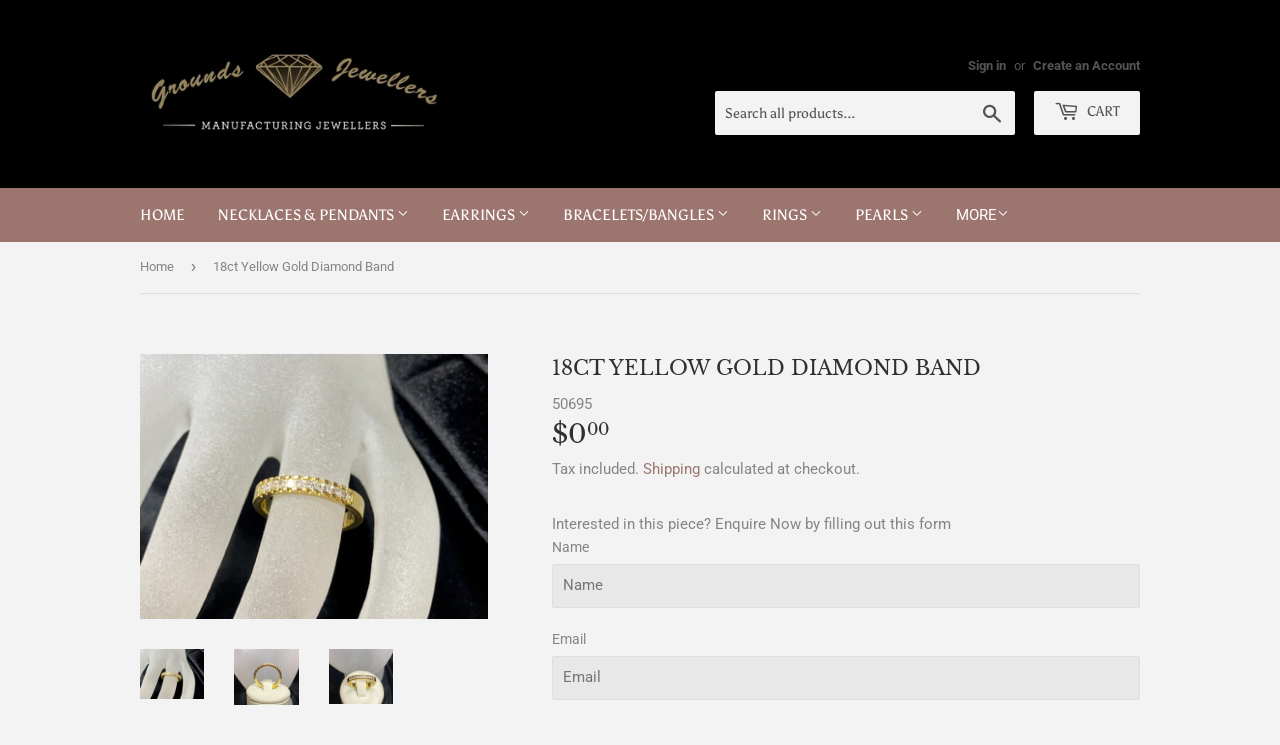

--- FILE ---
content_type: text/html; charset=utf-8
request_url: https://www.groundsjewellers.com.au/products/18ct-yellow-gold-diamond-band
body_size: 18245
content:
<!doctype html>
<html class="no-touch no-js">
<head>
  <script>(function(H){H.className=H.className.replace(/\bno-js\b/,'js')})(document.documentElement)</script>
  <!-- Basic page needs ================================================== -->
  <meta charset="utf-8">
  <meta http-equiv="X-UA-Compatible" content="IE=edge,chrome=1">

  
  <link rel="shortcut icon" href="//www.groundsjewellers.com.au/cdn/shop/files/logo_32x32.JPG?v=1615927087" type="image/png" />
  

  <!-- Title and description ================================================== -->
  <title>
  18ct Yellow Gold Diamond Band &ndash; Grounds Jewellers
  </title>

  
    <meta name="description" content="This stunning 18ct Yellow Gold Ring features 11 Emerald Cut Diamonds. A beautiful piece for any occasion. 18ct Yellow Gold Band Featuring 11=4pt Emerald Cut Diamonds Diamond Colour: F Size: O 3/4 Make it personal with complimentary Engraving on this Ring. Just let us know what you’d like to have Engraved in the Notes s">
  

  <!-- Product meta ================================================== -->
  <!-- /snippets/social-meta-tags.liquid -->




<meta property="og:site_name" content="Grounds Jewellers">
<meta property="og:url" content="https://www.groundsjewellers.com.au/products/18ct-yellow-gold-diamond-band">
<meta property="og:title" content="18ct Yellow Gold Diamond Band">
<meta property="og:type" content="product">
<meta property="og:description" content="This stunning 18ct Yellow Gold Ring features 11 Emerald Cut Diamonds. A beautiful piece for any occasion. 18ct Yellow Gold Band Featuring 11=4pt Emerald Cut Diamonds Diamond Colour: F Size: O 3/4 Make it personal with complimentary Engraving on this Ring. Just let us know what you’d like to have Engraved in the Notes s">

  <meta property="og:price:amount" content="0.00">
  <meta property="og:price:currency" content="AUD">

<meta property="og:image" content="http://www.groundsjewellers.com.au/cdn/shop/products/image_5884affd-a7ac-48ad-9ce3-0398acbec576_1200x1200.jpg?v=1594121922"><meta property="og:image" content="http://www.groundsjewellers.com.au/cdn/shop/products/image_66d54248-3941-43dc-83a2-5f56675155d5_1200x1200.jpg?v=1594121925"><meta property="og:image" content="http://www.groundsjewellers.com.au/cdn/shop/products/image_3504d6e0-18ad-4653-a454-e2865400a2e6_1200x1200.jpg?v=1594121927">
<meta property="og:image:secure_url" content="https://www.groundsjewellers.com.au/cdn/shop/products/image_5884affd-a7ac-48ad-9ce3-0398acbec576_1200x1200.jpg?v=1594121922"><meta property="og:image:secure_url" content="https://www.groundsjewellers.com.au/cdn/shop/products/image_66d54248-3941-43dc-83a2-5f56675155d5_1200x1200.jpg?v=1594121925"><meta property="og:image:secure_url" content="https://www.groundsjewellers.com.au/cdn/shop/products/image_3504d6e0-18ad-4653-a454-e2865400a2e6_1200x1200.jpg?v=1594121927">


<meta name="twitter:card" content="summary_large_image">
<meta name="twitter:title" content="18ct Yellow Gold Diamond Band">
<meta name="twitter:description" content="This stunning 18ct Yellow Gold Ring features 11 Emerald Cut Diamonds. A beautiful piece for any occasion. 18ct Yellow Gold Band Featuring 11=4pt Emerald Cut Diamonds Diamond Colour: F Size: O 3/4 Make it personal with complimentary Engraving on this Ring. Just let us know what you’d like to have Engraved in the Notes s">


  <!-- Helpers ================================================== -->
  <link rel="canonical" href="https://www.groundsjewellers.com.au/products/18ct-yellow-gold-diamond-band">
  <meta name="viewport" content="width=device-width,initial-scale=1">

  <!-- CSS ================================================== -->
  <link href="//www.groundsjewellers.com.au/cdn/shop/t/2/assets/theme.scss.css?v=167755966155099322231760314189" rel="stylesheet" type="text/css" media="all" />

  <!-- Header hook for plugins ================================================== -->
  <script>window.performance && window.performance.mark && window.performance.mark('shopify.content_for_header.start');</script><meta id="shopify-digital-wallet" name="shopify-digital-wallet" content="/41395683492/digital_wallets/dialog">
<meta name="shopify-checkout-api-token" content="779f445987f900804eb1ddf4fad74a86">
<meta id="in-context-paypal-metadata" data-shop-id="41395683492" data-venmo-supported="false" data-environment="production" data-locale="en_US" data-paypal-v4="true" data-currency="AUD">
<link rel="alternate" type="application/json+oembed" href="https://www.groundsjewellers.com.au/products/18ct-yellow-gold-diamond-band.oembed">
<script async="async" src="/checkouts/internal/preloads.js?locale=en-AU"></script>
<script id="shopify-features" type="application/json">{"accessToken":"779f445987f900804eb1ddf4fad74a86","betas":["rich-media-storefront-analytics"],"domain":"www.groundsjewellers.com.au","predictiveSearch":true,"shopId":41395683492,"locale":"en"}</script>
<script>var Shopify = Shopify || {};
Shopify.shop = "grounds-jewellers.myshopify.com";
Shopify.locale = "en";
Shopify.currency = {"active":"AUD","rate":"1.0"};
Shopify.country = "AU";
Shopify.theme = {"name":"Supply","id":102293176484,"schema_name":"Supply","schema_version":"8.9.23","theme_store_id":679,"role":"main"};
Shopify.theme.handle = "null";
Shopify.theme.style = {"id":null,"handle":null};
Shopify.cdnHost = "www.groundsjewellers.com.au/cdn";
Shopify.routes = Shopify.routes || {};
Shopify.routes.root = "/";</script>
<script type="module">!function(o){(o.Shopify=o.Shopify||{}).modules=!0}(window);</script>
<script>!function(o){function n(){var o=[];function n(){o.push(Array.prototype.slice.apply(arguments))}return n.q=o,n}var t=o.Shopify=o.Shopify||{};t.loadFeatures=n(),t.autoloadFeatures=n()}(window);</script>
<script id="shop-js-analytics" type="application/json">{"pageType":"product"}</script>
<script defer="defer" async type="module" src="//www.groundsjewellers.com.au/cdn/shopifycloud/shop-js/modules/v2/client.init-shop-cart-sync_BT-GjEfc.en.esm.js"></script>
<script defer="defer" async type="module" src="//www.groundsjewellers.com.au/cdn/shopifycloud/shop-js/modules/v2/chunk.common_D58fp_Oc.esm.js"></script>
<script defer="defer" async type="module" src="//www.groundsjewellers.com.au/cdn/shopifycloud/shop-js/modules/v2/chunk.modal_xMitdFEc.esm.js"></script>
<script type="module">
  await import("//www.groundsjewellers.com.au/cdn/shopifycloud/shop-js/modules/v2/client.init-shop-cart-sync_BT-GjEfc.en.esm.js");
await import("//www.groundsjewellers.com.au/cdn/shopifycloud/shop-js/modules/v2/chunk.common_D58fp_Oc.esm.js");
await import("//www.groundsjewellers.com.au/cdn/shopifycloud/shop-js/modules/v2/chunk.modal_xMitdFEc.esm.js");

  window.Shopify.SignInWithShop?.initShopCartSync?.({"fedCMEnabled":true,"windoidEnabled":true});

</script>
<script>(function() {
  var isLoaded = false;
  function asyncLoad() {
    if (isLoaded) return;
    isLoaded = true;
    var urls = ["\/\/www.powr.io\/powr.js?powr-token=grounds-jewellers.myshopify.com\u0026external-type=shopify\u0026shop=grounds-jewellers.myshopify.com"];
    for (var i = 0; i < urls.length; i++) {
      var s = document.createElement('script');
      s.type = 'text/javascript';
      s.async = true;
      s.src = urls[i];
      var x = document.getElementsByTagName('script')[0];
      x.parentNode.insertBefore(s, x);
    }
  };
  if(window.attachEvent) {
    window.attachEvent('onload', asyncLoad);
  } else {
    window.addEventListener('load', asyncLoad, false);
  }
})();</script>
<script id="__st">var __st={"a":41395683492,"offset":39600,"reqid":"ed7b1b90-4303-4dfc-abca-00dd793a8989-1769168111","pageurl":"www.groundsjewellers.com.au\/products\/18ct-yellow-gold-diamond-band","u":"72e9b2ff5e1a","p":"product","rtyp":"product","rid":5419509973156};</script>
<script>window.ShopifyPaypalV4VisibilityTracking = true;</script>
<script id="captcha-bootstrap">!function(){'use strict';const t='contact',e='account',n='new_comment',o=[[t,t],['blogs',n],['comments',n],[t,'customer']],c=[[e,'customer_login'],[e,'guest_login'],[e,'recover_customer_password'],[e,'create_customer']],r=t=>t.map((([t,e])=>`form[action*='/${t}']:not([data-nocaptcha='true']) input[name='form_type'][value='${e}']`)).join(','),a=t=>()=>t?[...document.querySelectorAll(t)].map((t=>t.form)):[];function s(){const t=[...o],e=r(t);return a(e)}const i='password',u='form_key',d=['recaptcha-v3-token','g-recaptcha-response','h-captcha-response',i],f=()=>{try{return window.sessionStorage}catch{return}},m='__shopify_v',_=t=>t.elements[u];function p(t,e,n=!1){try{const o=window.sessionStorage,c=JSON.parse(o.getItem(e)),{data:r}=function(t){const{data:e,action:n}=t;return t[m]||n?{data:e,action:n}:{data:t,action:n}}(c);for(const[e,n]of Object.entries(r))t.elements[e]&&(t.elements[e].value=n);n&&o.removeItem(e)}catch(o){console.error('form repopulation failed',{error:o})}}const l='form_type',E='cptcha';function T(t){t.dataset[E]=!0}const w=window,h=w.document,L='Shopify',v='ce_forms',y='captcha';let A=!1;((t,e)=>{const n=(g='f06e6c50-85a8-45c8-87d0-21a2b65856fe',I='https://cdn.shopify.com/shopifycloud/storefront-forms-hcaptcha/ce_storefront_forms_captcha_hcaptcha.v1.5.2.iife.js',D={infoText:'Protected by hCaptcha',privacyText:'Privacy',termsText:'Terms'},(t,e,n)=>{const o=w[L][v],c=o.bindForm;if(c)return c(t,g,e,D).then(n);var r;o.q.push([[t,g,e,D],n]),r=I,A||(h.body.append(Object.assign(h.createElement('script'),{id:'captcha-provider',async:!0,src:r})),A=!0)});var g,I,D;w[L]=w[L]||{},w[L][v]=w[L][v]||{},w[L][v].q=[],w[L][y]=w[L][y]||{},w[L][y].protect=function(t,e){n(t,void 0,e),T(t)},Object.freeze(w[L][y]),function(t,e,n,w,h,L){const[v,y,A,g]=function(t,e,n){const i=e?o:[],u=t?c:[],d=[...i,...u],f=r(d),m=r(i),_=r(d.filter((([t,e])=>n.includes(e))));return[a(f),a(m),a(_),s()]}(w,h,L),I=t=>{const e=t.target;return e instanceof HTMLFormElement?e:e&&e.form},D=t=>v().includes(t);t.addEventListener('submit',(t=>{const e=I(t);if(!e)return;const n=D(e)&&!e.dataset.hcaptchaBound&&!e.dataset.recaptchaBound,o=_(e),c=g().includes(e)&&(!o||!o.value);(n||c)&&t.preventDefault(),c&&!n&&(function(t){try{if(!f())return;!function(t){const e=f();if(!e)return;const n=_(t);if(!n)return;const o=n.value;o&&e.removeItem(o)}(t);const e=Array.from(Array(32),(()=>Math.random().toString(36)[2])).join('');!function(t,e){_(t)||t.append(Object.assign(document.createElement('input'),{type:'hidden',name:u})),t.elements[u].value=e}(t,e),function(t,e){const n=f();if(!n)return;const o=[...t.querySelectorAll(`input[type='${i}']`)].map((({name:t})=>t)),c=[...d,...o],r={};for(const[a,s]of new FormData(t).entries())c.includes(a)||(r[a]=s);n.setItem(e,JSON.stringify({[m]:1,action:t.action,data:r}))}(t,e)}catch(e){console.error('failed to persist form',e)}}(e),e.submit())}));const S=(t,e)=>{t&&!t.dataset[E]&&(n(t,e.some((e=>e===t))),T(t))};for(const o of['focusin','change'])t.addEventListener(o,(t=>{const e=I(t);D(e)&&S(e,y())}));const B=e.get('form_key'),M=e.get(l),P=B&&M;t.addEventListener('DOMContentLoaded',(()=>{const t=y();if(P)for(const e of t)e.elements[l].value===M&&p(e,B);[...new Set([...A(),...v().filter((t=>'true'===t.dataset.shopifyCaptcha))])].forEach((e=>S(e,t)))}))}(h,new URLSearchParams(w.location.search),n,t,e,['guest_login'])})(!0,!0)}();</script>
<script integrity="sha256-4kQ18oKyAcykRKYeNunJcIwy7WH5gtpwJnB7kiuLZ1E=" data-source-attribution="shopify.loadfeatures" defer="defer" src="//www.groundsjewellers.com.au/cdn/shopifycloud/storefront/assets/storefront/load_feature-a0a9edcb.js" crossorigin="anonymous"></script>
<script data-source-attribution="shopify.dynamic_checkout.dynamic.init">var Shopify=Shopify||{};Shopify.PaymentButton=Shopify.PaymentButton||{isStorefrontPortableWallets:!0,init:function(){window.Shopify.PaymentButton.init=function(){};var t=document.createElement("script");t.src="https://www.groundsjewellers.com.au/cdn/shopifycloud/portable-wallets/latest/portable-wallets.en.js",t.type="module",document.head.appendChild(t)}};
</script>
<script data-source-attribution="shopify.dynamic_checkout.buyer_consent">
  function portableWalletsHideBuyerConsent(e){var t=document.getElementById("shopify-buyer-consent"),n=document.getElementById("shopify-subscription-policy-button");t&&n&&(t.classList.add("hidden"),t.setAttribute("aria-hidden","true"),n.removeEventListener("click",e))}function portableWalletsShowBuyerConsent(e){var t=document.getElementById("shopify-buyer-consent"),n=document.getElementById("shopify-subscription-policy-button");t&&n&&(t.classList.remove("hidden"),t.removeAttribute("aria-hidden"),n.addEventListener("click",e))}window.Shopify?.PaymentButton&&(window.Shopify.PaymentButton.hideBuyerConsent=portableWalletsHideBuyerConsent,window.Shopify.PaymentButton.showBuyerConsent=portableWalletsShowBuyerConsent);
</script>
<script data-source-attribution="shopify.dynamic_checkout.cart.bootstrap">document.addEventListener("DOMContentLoaded",(function(){function t(){return document.querySelector("shopify-accelerated-checkout-cart, shopify-accelerated-checkout")}if(t())Shopify.PaymentButton.init();else{new MutationObserver((function(e,n){t()&&(Shopify.PaymentButton.init(),n.disconnect())})).observe(document.body,{childList:!0,subtree:!0})}}));
</script>
<link id="shopify-accelerated-checkout-styles" rel="stylesheet" media="screen" href="https://www.groundsjewellers.com.au/cdn/shopifycloud/portable-wallets/latest/accelerated-checkout-backwards-compat.css" crossorigin="anonymous">
<style id="shopify-accelerated-checkout-cart">
        #shopify-buyer-consent {
  margin-top: 1em;
  display: inline-block;
  width: 100%;
}

#shopify-buyer-consent.hidden {
  display: none;
}

#shopify-subscription-policy-button {
  background: none;
  border: none;
  padding: 0;
  text-decoration: underline;
  font-size: inherit;
  cursor: pointer;
}

#shopify-subscription-policy-button::before {
  box-shadow: none;
}

      </style>

<script>window.performance && window.performance.mark && window.performance.mark('shopify.content_for_header.end');</script>

  
  

  <script src="//www.groundsjewellers.com.au/cdn/shop/t/2/assets/jquery-2.2.3.min.js?v=58211863146907186831592390277" type="text/javascript"></script>

  <script src="//www.groundsjewellers.com.au/cdn/shop/t/2/assets/lazysizes.min.js?v=8147953233334221341592390278" async="async"></script>
  <script src="//www.groundsjewellers.com.au/cdn/shop/t/2/assets/vendor.js?v=106177282645720727331592390281" defer="defer"></script>
  <script src="//www.groundsjewellers.com.au/cdn/shop/t/2/assets/theme.js?v=88090588602936917221592390290" defer="defer"></script>


<link href="https://monorail-edge.shopifysvc.com" rel="dns-prefetch">
<script>(function(){if ("sendBeacon" in navigator && "performance" in window) {try {var session_token_from_headers = performance.getEntriesByType('navigation')[0].serverTiming.find(x => x.name == '_s').description;} catch {var session_token_from_headers = undefined;}var session_cookie_matches = document.cookie.match(/_shopify_s=([^;]*)/);var session_token_from_cookie = session_cookie_matches && session_cookie_matches.length === 2 ? session_cookie_matches[1] : "";var session_token = session_token_from_headers || session_token_from_cookie || "";function handle_abandonment_event(e) {var entries = performance.getEntries().filter(function(entry) {return /monorail-edge.shopifysvc.com/.test(entry.name);});if (!window.abandonment_tracked && entries.length === 0) {window.abandonment_tracked = true;var currentMs = Date.now();var navigation_start = performance.timing.navigationStart;var payload = {shop_id: 41395683492,url: window.location.href,navigation_start,duration: currentMs - navigation_start,session_token,page_type: "product"};window.navigator.sendBeacon("https://monorail-edge.shopifysvc.com/v1/produce", JSON.stringify({schema_id: "online_store_buyer_site_abandonment/1.1",payload: payload,metadata: {event_created_at_ms: currentMs,event_sent_at_ms: currentMs}}));}}window.addEventListener('pagehide', handle_abandonment_event);}}());</script>
<script id="web-pixels-manager-setup">(function e(e,d,r,n,o){if(void 0===o&&(o={}),!Boolean(null===(a=null===(i=window.Shopify)||void 0===i?void 0:i.analytics)||void 0===a?void 0:a.replayQueue)){var i,a;window.Shopify=window.Shopify||{};var t=window.Shopify;t.analytics=t.analytics||{};var s=t.analytics;s.replayQueue=[],s.publish=function(e,d,r){return s.replayQueue.push([e,d,r]),!0};try{self.performance.mark("wpm:start")}catch(e){}var l=function(){var e={modern:/Edge?\/(1{2}[4-9]|1[2-9]\d|[2-9]\d{2}|\d{4,})\.\d+(\.\d+|)|Firefox\/(1{2}[4-9]|1[2-9]\d|[2-9]\d{2}|\d{4,})\.\d+(\.\d+|)|Chrom(ium|e)\/(9{2}|\d{3,})\.\d+(\.\d+|)|(Maci|X1{2}).+ Version\/(15\.\d+|(1[6-9]|[2-9]\d|\d{3,})\.\d+)([,.]\d+|)( \(\w+\)|)( Mobile\/\w+|) Safari\/|Chrome.+OPR\/(9{2}|\d{3,})\.\d+\.\d+|(CPU[ +]OS|iPhone[ +]OS|CPU[ +]iPhone|CPU IPhone OS|CPU iPad OS)[ +]+(15[._]\d+|(1[6-9]|[2-9]\d|\d{3,})[._]\d+)([._]\d+|)|Android:?[ /-](13[3-9]|1[4-9]\d|[2-9]\d{2}|\d{4,})(\.\d+|)(\.\d+|)|Android.+Firefox\/(13[5-9]|1[4-9]\d|[2-9]\d{2}|\d{4,})\.\d+(\.\d+|)|Android.+Chrom(ium|e)\/(13[3-9]|1[4-9]\d|[2-9]\d{2}|\d{4,})\.\d+(\.\d+|)|SamsungBrowser\/([2-9]\d|\d{3,})\.\d+/,legacy:/Edge?\/(1[6-9]|[2-9]\d|\d{3,})\.\d+(\.\d+|)|Firefox\/(5[4-9]|[6-9]\d|\d{3,})\.\d+(\.\d+|)|Chrom(ium|e)\/(5[1-9]|[6-9]\d|\d{3,})\.\d+(\.\d+|)([\d.]+$|.*Safari\/(?![\d.]+ Edge\/[\d.]+$))|(Maci|X1{2}).+ Version\/(10\.\d+|(1[1-9]|[2-9]\d|\d{3,})\.\d+)([,.]\d+|)( \(\w+\)|)( Mobile\/\w+|) Safari\/|Chrome.+OPR\/(3[89]|[4-9]\d|\d{3,})\.\d+\.\d+|(CPU[ +]OS|iPhone[ +]OS|CPU[ +]iPhone|CPU IPhone OS|CPU iPad OS)[ +]+(10[._]\d+|(1[1-9]|[2-9]\d|\d{3,})[._]\d+)([._]\d+|)|Android:?[ /-](13[3-9]|1[4-9]\d|[2-9]\d{2}|\d{4,})(\.\d+|)(\.\d+|)|Mobile Safari.+OPR\/([89]\d|\d{3,})\.\d+\.\d+|Android.+Firefox\/(13[5-9]|1[4-9]\d|[2-9]\d{2}|\d{4,})\.\d+(\.\d+|)|Android.+Chrom(ium|e)\/(13[3-9]|1[4-9]\d|[2-9]\d{2}|\d{4,})\.\d+(\.\d+|)|Android.+(UC? ?Browser|UCWEB|U3)[ /]?(15\.([5-9]|\d{2,})|(1[6-9]|[2-9]\d|\d{3,})\.\d+)\.\d+|SamsungBrowser\/(5\.\d+|([6-9]|\d{2,})\.\d+)|Android.+MQ{2}Browser\/(14(\.(9|\d{2,})|)|(1[5-9]|[2-9]\d|\d{3,})(\.\d+|))(\.\d+|)|K[Aa][Ii]OS\/(3\.\d+|([4-9]|\d{2,})\.\d+)(\.\d+|)/},d=e.modern,r=e.legacy,n=navigator.userAgent;return n.match(d)?"modern":n.match(r)?"legacy":"unknown"}(),u="modern"===l?"modern":"legacy",c=(null!=n?n:{modern:"",legacy:""})[u],f=function(e){return[e.baseUrl,"/wpm","/b",e.hashVersion,"modern"===e.buildTarget?"m":"l",".js"].join("")}({baseUrl:d,hashVersion:r,buildTarget:u}),m=function(e){var d=e.version,r=e.bundleTarget,n=e.surface,o=e.pageUrl,i=e.monorailEndpoint;return{emit:function(e){var a=e.status,t=e.errorMsg,s=(new Date).getTime(),l=JSON.stringify({metadata:{event_sent_at_ms:s},events:[{schema_id:"web_pixels_manager_load/3.1",payload:{version:d,bundle_target:r,page_url:o,status:a,surface:n,error_msg:t},metadata:{event_created_at_ms:s}}]});if(!i)return console&&console.warn&&console.warn("[Web Pixels Manager] No Monorail endpoint provided, skipping logging."),!1;try{return self.navigator.sendBeacon.bind(self.navigator)(i,l)}catch(e){}var u=new XMLHttpRequest;try{return u.open("POST",i,!0),u.setRequestHeader("Content-Type","text/plain"),u.send(l),!0}catch(e){return console&&console.warn&&console.warn("[Web Pixels Manager] Got an unhandled error while logging to Monorail."),!1}}}}({version:r,bundleTarget:l,surface:e.surface,pageUrl:self.location.href,monorailEndpoint:e.monorailEndpoint});try{o.browserTarget=l,function(e){var d=e.src,r=e.async,n=void 0===r||r,o=e.onload,i=e.onerror,a=e.sri,t=e.scriptDataAttributes,s=void 0===t?{}:t,l=document.createElement("script"),u=document.querySelector("head"),c=document.querySelector("body");if(l.async=n,l.src=d,a&&(l.integrity=a,l.crossOrigin="anonymous"),s)for(var f in s)if(Object.prototype.hasOwnProperty.call(s,f))try{l.dataset[f]=s[f]}catch(e){}if(o&&l.addEventListener("load",o),i&&l.addEventListener("error",i),u)u.appendChild(l);else{if(!c)throw new Error("Did not find a head or body element to append the script");c.appendChild(l)}}({src:f,async:!0,onload:function(){if(!function(){var e,d;return Boolean(null===(d=null===(e=window.Shopify)||void 0===e?void 0:e.analytics)||void 0===d?void 0:d.initialized)}()){var d=window.webPixelsManager.init(e)||void 0;if(d){var r=window.Shopify.analytics;r.replayQueue.forEach((function(e){var r=e[0],n=e[1],o=e[2];d.publishCustomEvent(r,n,o)})),r.replayQueue=[],r.publish=d.publishCustomEvent,r.visitor=d.visitor,r.initialized=!0}}},onerror:function(){return m.emit({status:"failed",errorMsg:"".concat(f," has failed to load")})},sri:function(e){var d=/^sha384-[A-Za-z0-9+/=]+$/;return"string"==typeof e&&d.test(e)}(c)?c:"",scriptDataAttributes:o}),m.emit({status:"loading"})}catch(e){m.emit({status:"failed",errorMsg:(null==e?void 0:e.message)||"Unknown error"})}}})({shopId: 41395683492,storefrontBaseUrl: "https://www.groundsjewellers.com.au",extensionsBaseUrl: "https://extensions.shopifycdn.com/cdn/shopifycloud/web-pixels-manager",monorailEndpoint: "https://monorail-edge.shopifysvc.com/unstable/produce_batch",surface: "storefront-renderer",enabledBetaFlags: ["2dca8a86"],webPixelsConfigList: [{"id":"146931893","configuration":"{\"pixel_id\":\"288035672506002\",\"pixel_type\":\"facebook_pixel\",\"metaapp_system_user_token\":\"-\"}","eventPayloadVersion":"v1","runtimeContext":"OPEN","scriptVersion":"ca16bc87fe92b6042fbaa3acc2fbdaa6","type":"APP","apiClientId":2329312,"privacyPurposes":["ANALYTICS","MARKETING","SALE_OF_DATA"],"dataSharingAdjustments":{"protectedCustomerApprovalScopes":["read_customer_address","read_customer_email","read_customer_name","read_customer_personal_data","read_customer_phone"]}},{"id":"shopify-app-pixel","configuration":"{}","eventPayloadVersion":"v1","runtimeContext":"STRICT","scriptVersion":"0450","apiClientId":"shopify-pixel","type":"APP","privacyPurposes":["ANALYTICS","MARKETING"]},{"id":"shopify-custom-pixel","eventPayloadVersion":"v1","runtimeContext":"LAX","scriptVersion":"0450","apiClientId":"shopify-pixel","type":"CUSTOM","privacyPurposes":["ANALYTICS","MARKETING"]}],isMerchantRequest: false,initData: {"shop":{"name":"Grounds Jewellers","paymentSettings":{"currencyCode":"AUD"},"myshopifyDomain":"grounds-jewellers.myshopify.com","countryCode":"AU","storefrontUrl":"https:\/\/www.groundsjewellers.com.au"},"customer":null,"cart":null,"checkout":null,"productVariants":[{"price":{"amount":0.0,"currencyCode":"AUD"},"product":{"title":"18ct Yellow Gold Diamond Band","vendor":"Grounds Jewellers","id":"5419509973156","untranslatedTitle":"18ct Yellow Gold Diamond Band","url":"\/products\/18ct-yellow-gold-diamond-band","type":"Ring"},"id":"35058636161188","image":{"src":"\/\/www.groundsjewellers.com.au\/cdn\/shop\/products\/image_5884affd-a7ac-48ad-9ce3-0398acbec576.jpg?v=1594121922"},"sku":"50695","title":"Default Title","untranslatedTitle":"Default Title"}],"purchasingCompany":null},},"https://www.groundsjewellers.com.au/cdn","fcfee988w5aeb613cpc8e4bc33m6693e112",{"modern":"","legacy":""},{"shopId":"41395683492","storefrontBaseUrl":"https:\/\/www.groundsjewellers.com.au","extensionBaseUrl":"https:\/\/extensions.shopifycdn.com\/cdn\/shopifycloud\/web-pixels-manager","surface":"storefront-renderer","enabledBetaFlags":"[\"2dca8a86\"]","isMerchantRequest":"false","hashVersion":"fcfee988w5aeb613cpc8e4bc33m6693e112","publish":"custom","events":"[[\"page_viewed\",{}],[\"product_viewed\",{\"productVariant\":{\"price\":{\"amount\":0.0,\"currencyCode\":\"AUD\"},\"product\":{\"title\":\"18ct Yellow Gold Diamond Band\",\"vendor\":\"Grounds Jewellers\",\"id\":\"5419509973156\",\"untranslatedTitle\":\"18ct Yellow Gold Diamond Band\",\"url\":\"\/products\/18ct-yellow-gold-diamond-band\",\"type\":\"Ring\"},\"id\":\"35058636161188\",\"image\":{\"src\":\"\/\/www.groundsjewellers.com.au\/cdn\/shop\/products\/image_5884affd-a7ac-48ad-9ce3-0398acbec576.jpg?v=1594121922\"},\"sku\":\"50695\",\"title\":\"Default Title\",\"untranslatedTitle\":\"Default Title\"}}]]"});</script><script>
  window.ShopifyAnalytics = window.ShopifyAnalytics || {};
  window.ShopifyAnalytics.meta = window.ShopifyAnalytics.meta || {};
  window.ShopifyAnalytics.meta.currency = 'AUD';
  var meta = {"product":{"id":5419509973156,"gid":"gid:\/\/shopify\/Product\/5419509973156","vendor":"Grounds Jewellers","type":"Ring","handle":"18ct-yellow-gold-diamond-band","variants":[{"id":35058636161188,"price":0,"name":"18ct Yellow Gold Diamond Band","public_title":null,"sku":"50695"}],"remote":false},"page":{"pageType":"product","resourceType":"product","resourceId":5419509973156,"requestId":"ed7b1b90-4303-4dfc-abca-00dd793a8989-1769168111"}};
  for (var attr in meta) {
    window.ShopifyAnalytics.meta[attr] = meta[attr];
  }
</script>
<script class="analytics">
  (function () {
    var customDocumentWrite = function(content) {
      var jquery = null;

      if (window.jQuery) {
        jquery = window.jQuery;
      } else if (window.Checkout && window.Checkout.$) {
        jquery = window.Checkout.$;
      }

      if (jquery) {
        jquery('body').append(content);
      }
    };

    var hasLoggedConversion = function(token) {
      if (token) {
        return document.cookie.indexOf('loggedConversion=' + token) !== -1;
      }
      return false;
    }

    var setCookieIfConversion = function(token) {
      if (token) {
        var twoMonthsFromNow = new Date(Date.now());
        twoMonthsFromNow.setMonth(twoMonthsFromNow.getMonth() + 2);

        document.cookie = 'loggedConversion=' + token + '; expires=' + twoMonthsFromNow;
      }
    }

    var trekkie = window.ShopifyAnalytics.lib = window.trekkie = window.trekkie || [];
    if (trekkie.integrations) {
      return;
    }
    trekkie.methods = [
      'identify',
      'page',
      'ready',
      'track',
      'trackForm',
      'trackLink'
    ];
    trekkie.factory = function(method) {
      return function() {
        var args = Array.prototype.slice.call(arguments);
        args.unshift(method);
        trekkie.push(args);
        return trekkie;
      };
    };
    for (var i = 0; i < trekkie.methods.length; i++) {
      var key = trekkie.methods[i];
      trekkie[key] = trekkie.factory(key);
    }
    trekkie.load = function(config) {
      trekkie.config = config || {};
      trekkie.config.initialDocumentCookie = document.cookie;
      var first = document.getElementsByTagName('script')[0];
      var script = document.createElement('script');
      script.type = 'text/javascript';
      script.onerror = function(e) {
        var scriptFallback = document.createElement('script');
        scriptFallback.type = 'text/javascript';
        scriptFallback.onerror = function(error) {
                var Monorail = {
      produce: function produce(monorailDomain, schemaId, payload) {
        var currentMs = new Date().getTime();
        var event = {
          schema_id: schemaId,
          payload: payload,
          metadata: {
            event_created_at_ms: currentMs,
            event_sent_at_ms: currentMs
          }
        };
        return Monorail.sendRequest("https://" + monorailDomain + "/v1/produce", JSON.stringify(event));
      },
      sendRequest: function sendRequest(endpointUrl, payload) {
        // Try the sendBeacon API
        if (window && window.navigator && typeof window.navigator.sendBeacon === 'function' && typeof window.Blob === 'function' && !Monorail.isIos12()) {
          var blobData = new window.Blob([payload], {
            type: 'text/plain'
          });

          if (window.navigator.sendBeacon(endpointUrl, blobData)) {
            return true;
          } // sendBeacon was not successful

        } // XHR beacon

        var xhr = new XMLHttpRequest();

        try {
          xhr.open('POST', endpointUrl);
          xhr.setRequestHeader('Content-Type', 'text/plain');
          xhr.send(payload);
        } catch (e) {
          console.log(e);
        }

        return false;
      },
      isIos12: function isIos12() {
        return window.navigator.userAgent.lastIndexOf('iPhone; CPU iPhone OS 12_') !== -1 || window.navigator.userAgent.lastIndexOf('iPad; CPU OS 12_') !== -1;
      }
    };
    Monorail.produce('monorail-edge.shopifysvc.com',
      'trekkie_storefront_load_errors/1.1',
      {shop_id: 41395683492,
      theme_id: 102293176484,
      app_name: "storefront",
      context_url: window.location.href,
      source_url: "//www.groundsjewellers.com.au/cdn/s/trekkie.storefront.8d95595f799fbf7e1d32231b9a28fd43b70c67d3.min.js"});

        };
        scriptFallback.async = true;
        scriptFallback.src = '//www.groundsjewellers.com.au/cdn/s/trekkie.storefront.8d95595f799fbf7e1d32231b9a28fd43b70c67d3.min.js';
        first.parentNode.insertBefore(scriptFallback, first);
      };
      script.async = true;
      script.src = '//www.groundsjewellers.com.au/cdn/s/trekkie.storefront.8d95595f799fbf7e1d32231b9a28fd43b70c67d3.min.js';
      first.parentNode.insertBefore(script, first);
    };
    trekkie.load(
      {"Trekkie":{"appName":"storefront","development":false,"defaultAttributes":{"shopId":41395683492,"isMerchantRequest":null,"themeId":102293176484,"themeCityHash":"15734333377467432286","contentLanguage":"en","currency":"AUD","eventMetadataId":"eca18e83-0df3-49c7-b8ec-b68ac52b7b56"},"isServerSideCookieWritingEnabled":true,"monorailRegion":"shop_domain","enabledBetaFlags":["65f19447"]},"Session Attribution":{},"S2S":{"facebookCapiEnabled":true,"source":"trekkie-storefront-renderer","apiClientId":580111}}
    );

    var loaded = false;
    trekkie.ready(function() {
      if (loaded) return;
      loaded = true;

      window.ShopifyAnalytics.lib = window.trekkie;

      var originalDocumentWrite = document.write;
      document.write = customDocumentWrite;
      try { window.ShopifyAnalytics.merchantGoogleAnalytics.call(this); } catch(error) {};
      document.write = originalDocumentWrite;

      window.ShopifyAnalytics.lib.page(null,{"pageType":"product","resourceType":"product","resourceId":5419509973156,"requestId":"ed7b1b90-4303-4dfc-abca-00dd793a8989-1769168111","shopifyEmitted":true});

      var match = window.location.pathname.match(/checkouts\/(.+)\/(thank_you|post_purchase)/)
      var token = match? match[1]: undefined;
      if (!hasLoggedConversion(token)) {
        setCookieIfConversion(token);
        window.ShopifyAnalytics.lib.track("Viewed Product",{"currency":"AUD","variantId":35058636161188,"productId":5419509973156,"productGid":"gid:\/\/shopify\/Product\/5419509973156","name":"18ct Yellow Gold Diamond Band","price":"0.00","sku":"50695","brand":"Grounds Jewellers","variant":null,"category":"Ring","nonInteraction":true,"remote":false},undefined,undefined,{"shopifyEmitted":true});
      window.ShopifyAnalytics.lib.track("monorail:\/\/trekkie_storefront_viewed_product\/1.1",{"currency":"AUD","variantId":35058636161188,"productId":5419509973156,"productGid":"gid:\/\/shopify\/Product\/5419509973156","name":"18ct Yellow Gold Diamond Band","price":"0.00","sku":"50695","brand":"Grounds Jewellers","variant":null,"category":"Ring","nonInteraction":true,"remote":false,"referer":"https:\/\/www.groundsjewellers.com.au\/products\/18ct-yellow-gold-diamond-band"});
      }
    });


        var eventsListenerScript = document.createElement('script');
        eventsListenerScript.async = true;
        eventsListenerScript.src = "//www.groundsjewellers.com.au/cdn/shopifycloud/storefront/assets/shop_events_listener-3da45d37.js";
        document.getElementsByTagName('head')[0].appendChild(eventsListenerScript);

})();</script>
<script
  defer
  src="https://www.groundsjewellers.com.au/cdn/shopifycloud/perf-kit/shopify-perf-kit-3.0.4.min.js"
  data-application="storefront-renderer"
  data-shop-id="41395683492"
  data-render-region="gcp-us-central1"
  data-page-type="product"
  data-theme-instance-id="102293176484"
  data-theme-name="Supply"
  data-theme-version="8.9.23"
  data-monorail-region="shop_domain"
  data-resource-timing-sampling-rate="10"
  data-shs="true"
  data-shs-beacon="true"
  data-shs-export-with-fetch="true"
  data-shs-logs-sample-rate="1"
  data-shs-beacon-endpoint="https://www.groundsjewellers.com.au/api/collect"
></script>
</head>

<body id="18ct-yellow-gold-diamond-band" class="template-product">

  <div id="shopify-section-header" class="shopify-section header-section"><header class="site-header" role="banner" data-section-id="header" data-section-type="header-section">
  <div class="wrapper">

    <div class="grid--full">
      <div class="grid-item large--one-half">
        
          <div class="h1 header-logo" itemscope itemtype="http://schema.org/Organization">
        
          
          

          <a href="/" itemprop="url">
            <div class="lazyload__image-wrapper no-js header-logo__image" style="max-width:305px;">
              <div style="padding-top:32.1875%;">
                <img class="lazyload js"
                  data-src="//www.groundsjewellers.com.au/cdn/shop/files/image_{width}x.png?v=1613545245"
                  data-widths="[180, 360, 540, 720, 900, 1080, 1296, 1512, 1728, 2048]"
                  data-aspectratio="3.1067961165048543"
                  data-sizes="auto"
                  alt="Grounds Jewellers"
                  style="width:305px;">
              </div>
            </div>
            <noscript>
              
              <img src="//www.groundsjewellers.com.au/cdn/shop/files/image_305x.png?v=1613545245"
                srcset="//www.groundsjewellers.com.au/cdn/shop/files/image_305x.png?v=1613545245 1x, //www.groundsjewellers.com.au/cdn/shop/files/image_305x@2x.png?v=1613545245 2x"
                alt="Grounds Jewellers"
                itemprop="logo"
                style="max-width:305px;">
            </noscript>
          </a>
          
        
          </div>
        
      </div>

      <div class="grid-item large--one-half text-center large--text-right">
        
          <div class="site-header--text-links medium-down--hide">
            

            
              <span class="site-header--meta-links medium-down--hide">
                
                  <a href="/account/login" id="customer_login_link">Sign in</a>
                  <span class="site-header--spacer">or</span>
                  <a href="/account/register" id="customer_register_link">Create an Account</a>
                
              </span>
            
          </div>

          <br class="medium-down--hide">
        

        <form action="/search" method="get" class="search-bar" role="search">
  <input type="hidden" name="type" value="product">

  <input type="search" name="q" value="" placeholder="Search all products..." aria-label="Search all products...">
  <button type="submit" class="search-bar--submit icon-fallback-text">
    <span class="icon icon-search" aria-hidden="true"></span>
    <span class="fallback-text">Search</span>
  </button>
</form>


        <a href="/cart" class="header-cart-btn cart-toggle">
          <span class="icon icon-cart"></span>
          Cart <span class="cart-count cart-badge--desktop hidden-count">0</span>
        </a>
      </div>
    </div>

  </div>
</header>

<div id="mobileNavBar">
  <div class="display-table-cell">
    <button class="menu-toggle mobileNavBar-link" aria-controls="navBar" aria-expanded="false"><span class="icon icon-hamburger" aria-hidden="true"></span>Menu</button>
  </div>
  <div class="display-table-cell">
    <a href="/cart" class="cart-toggle mobileNavBar-link">
      <span class="icon icon-cart"></span>
      Cart <span class="cart-count hidden-count">0</span>
    </a>
  </div>
</div>

<nav class="nav-bar" id="navBar" role="navigation">
  <div class="wrapper">
    <form action="/search" method="get" class="search-bar" role="search">
  <input type="hidden" name="type" value="product">

  <input type="search" name="q" value="" placeholder="Search all products..." aria-label="Search all products...">
  <button type="submit" class="search-bar--submit icon-fallback-text">
    <span class="icon icon-search" aria-hidden="true"></span>
    <span class="fallback-text">Search</span>
  </button>
</form>

    <ul class="mobile-nav" id="MobileNav">
  
  
    
      <li>
        <a
          href="/"
          class="mobile-nav--link"
          data-meganav-type="child"
          >
            Home
        </a>
      </li>
    
  
    
      
      <li
        class="mobile-nav--has-dropdown "
        aria-haspopup="true">
        <a
          href="/collections/pendants"
          class="mobile-nav--link"
          data-meganav-type="parent"
          >
            Necklaces &amp; Pendants
        </a>
        <button class="icon icon-arrow-down mobile-nav--button"
          aria-expanded="false"
          aria-label="Necklaces &amp; Pendants Menu">
        </button>
        <ul
          id="MenuParent-2"
          class="mobile-nav--dropdown "
          data-meganav-dropdown>
          
            
              <li>
                <a
                  href="/collections/pendants/Necklaces"
                  class="mobile-nav--link"
                  data-meganav-type="child"
                  >
                    Necklaces
                </a>
              </li>
            
          
            
              <li>
                <a
                  href="/collections/pendants/Pendants"
                  class="mobile-nav--link"
                  data-meganav-type="child"
                  >
                    Pendants &amp; Charms
                </a>
              </li>
            
          
            
              <li>
                <a
                  href="/collections/pendants/Crosses"
                  class="mobile-nav--link"
                  data-meganav-type="child"
                  >
                    Crosses
                </a>
              </li>
            
          
            
              <li>
                <a
                  href="/collections/pendants/Yellow-Gold"
                  class="mobile-nav--link"
                  data-meganav-type="child"
                  >
                    Yellow Gold
                </a>
              </li>
            
          
            
              <li>
                <a
                  href="/collections/pendants/Rose-Gold"
                  class="mobile-nav--link"
                  data-meganav-type="child"
                  >
                    Rose Gold
                </a>
              </li>
            
          
            
              <li>
                <a
                  href="/collections/pendants/White-Gold"
                  class="mobile-nav--link"
                  data-meganav-type="child"
                  >
                    White Gold
                </a>
              </li>
            
          
            
              <li>
                <a
                  href="/collections/pendants/Under-$300"
                  class="mobile-nav--link"
                  data-meganav-type="child"
                  >
                    Under $300
                </a>
              </li>
            
          
        </ul>
      </li>
    
  
    
      
      <li
        class="mobile-nav--has-dropdown "
        aria-haspopup="true">
        <a
          href="/collections/earrings"
          class="mobile-nav--link"
          data-meganav-type="parent"
          >
            Earrings
        </a>
        <button class="icon icon-arrow-down mobile-nav--button"
          aria-expanded="false"
          aria-label="Earrings Menu">
        </button>
        <ul
          id="MenuParent-3"
          class="mobile-nav--dropdown "
          data-meganav-dropdown>
          
            
              <li>
                <a
                  href="/collections/earrings/Diamonds"
                  class="mobile-nav--link"
                  data-meganav-type="child"
                  >
                    Diamond Earrings
                </a>
              </li>
            
          
            
              <li>
                <a
                  href="/collections/earrings/Studs"
                  class="mobile-nav--link"
                  data-meganav-type="child"
                  >
                    Studs
                </a>
              </li>
            
          
            
              <li>
                <a
                  href="/collections/earrings/Hoops"
                  class="mobile-nav--link"
                  data-meganav-type="child"
                  >
                    Hoops
                </a>
              </li>
            
          
            
              <li>
                <a
                  href="/collections/earrings/Huggie"
                  class="mobile-nav--link"
                  data-meganav-type="child"
                  >
                    Huggie
                </a>
              </li>
            
          
            
              <li>
                <a
                  href="/collections/earrings/Yellow-Gold"
                  class="mobile-nav--link"
                  data-meganav-type="child"
                  >
                    Yellow Gold
                </a>
              </li>
            
          
            
              <li>
                <a
                  href="/collections/earrings/Rose-Gold"
                  class="mobile-nav--link"
                  data-meganav-type="child"
                  >
                    Rose Gold
                </a>
              </li>
            
          
            
              <li>
                <a
                  href="/collections/earrings/White-Gold"
                  class="mobile-nav--link"
                  data-meganav-type="child"
                  >
                    White Gold
                </a>
              </li>
            
          
            
              <li>
                <a
                  href="/collections/earrings/Under-$300"
                  class="mobile-nav--link"
                  data-meganav-type="child"
                  >
                    Earrings Under $300
                </a>
              </li>
            
          
        </ul>
      </li>
    
  
    
      
      <li
        class="mobile-nav--has-dropdown "
        aria-haspopup="true">
        <a
          href="/collections/bracelets"
          class="mobile-nav--link"
          data-meganav-type="parent"
          >
            Bracelets/Bangles
        </a>
        <button class="icon icon-arrow-down mobile-nav--button"
          aria-expanded="false"
          aria-label="Bracelets/Bangles Menu">
        </button>
        <ul
          id="MenuParent-4"
          class="mobile-nav--dropdown "
          data-meganav-dropdown>
          
            
              <li>
                <a
                  href="/collections/bracelets/Bangles"
                  class="mobile-nav--link"
                  data-meganav-type="child"
                  >
                    Bangles
                </a>
              </li>
            
          
            
              <li>
                <a
                  href="/collections/bracelets/Bracelets"
                  class="mobile-nav--link"
                  data-meganav-type="child"
                  >
                    Bracelets
                </a>
              </li>
            
          
            
              <li>
                <a
                  href="/collections/bracelets/Yellow-Gold"
                  class="mobile-nav--link"
                  data-meganav-type="child"
                  >
                    Yellow Gold
                </a>
              </li>
            
          
            
              <li>
                <a
                  href="/collections/bracelets/Rose-Gold"
                  class="mobile-nav--link"
                  data-meganav-type="child"
                  >
                    Rose Gold
                </a>
              </li>
            
          
            
              <li>
                <a
                  href="/collections/bracelets/White-Gold"
                  class="mobile-nav--link"
                  data-meganav-type="child"
                  >
                    White Gold
                </a>
              </li>
            
          
            
              <li>
                <a
                  href="/collections/bracelets/Under-$300"
                  class="mobile-nav--link"
                  data-meganav-type="child"
                  >
                    Bracelets Under $300
                </a>
              </li>
            
          
        </ul>
      </li>
    
  
    
      
      <li
        class="mobile-nav--has-dropdown "
        aria-haspopup="true">
        <a
          href="/collections/rings"
          class="mobile-nav--link"
          data-meganav-type="parent"
          >
            Rings
        </a>
        <button class="icon icon-arrow-down mobile-nav--button"
          aria-expanded="false"
          aria-label="Rings Menu">
        </button>
        <ul
          id="MenuParent-5"
          class="mobile-nav--dropdown "
          data-meganav-dropdown>
          
            
              <li>
                <a
                  href="/collections/rings/Dress-Rings"
                  class="mobile-nav--link"
                  data-meganav-type="child"
                  >
                    Dress Rings
                </a>
              </li>
            
          
            
              <li>
                <a
                  href="/collections/rings/Eternity-Rings"
                  class="mobile-nav--link"
                  data-meganav-type="child"
                  >
                    Eternity Rings
                </a>
              </li>
            
          
            
              <li>
                <a
                  href="/collections/rings/Engagement-Rings"
                  class="mobile-nav--link"
                  data-meganav-type="child"
                  >
                    Engagement Rings
                </a>
              </li>
            
          
            
              <li>
                <a
                  href="/collections/rings/Wedding-Rings"
                  class="mobile-nav--link"
                  data-meganav-type="child"
                  >
                    Wedding Rings
                </a>
              </li>
            
          
            
              <li>
                <a
                  href="/collections/rings/Men's-Rings"
                  class="mobile-nav--link"
                  data-meganav-type="child"
                  >
                    Men&#39;s Rings
                </a>
              </li>
            
          
            
              <li>
                <a
                  href="/collections/rings/Made-to-Order-Rings"
                  class="mobile-nav--link"
                  data-meganav-type="child"
                  >
                    Custom Made Rings
                </a>
              </li>
            
          
            
              <li>
                <a
                  href="/collections/rings/Under-$1000"
                  class="mobile-nav--link"
                  data-meganav-type="child"
                  >
                    Rings Under $1000
                </a>
              </li>
            
          
        </ul>
      </li>
    
  
    
      
      <li
        class="mobile-nav--has-dropdown "
        aria-haspopup="true">
        <a
          href="/collections/pearls"
          class="mobile-nav--link"
          data-meganav-type="parent"
          >
            Pearls
        </a>
        <button class="icon icon-arrow-down mobile-nav--button"
          aria-expanded="false"
          aria-label="Pearls Menu">
        </button>
        <ul
          id="MenuParent-6"
          class="mobile-nav--dropdown "
          data-meganav-dropdown>
          
            
              <li>
                <a
                  href="/collections/pearls/Pearl-Necklaces"
                  class="mobile-nav--link"
                  data-meganav-type="child"
                  >
                    Pearl Necklaces
                </a>
              </li>
            
          
            
              <li>
                <a
                  href="/collections/pearls/Pearl-Pendants"
                  class="mobile-nav--link"
                  data-meganav-type="child"
                  >
                    Pearl Pendants
                </a>
              </li>
            
          
            
              <li>
                <a
                  href="/collections/pearls/Pearl-Bracelets"
                  class="mobile-nav--link"
                  data-meganav-type="child"
                  >
                    Pearl Bracelets
                </a>
              </li>
            
          
            
              <li>
                <a
                  href="/collections/pearls/Pearl-Earrings"
                  class="mobile-nav--link"
                  data-meganav-type="child"
                  >
                    Pearl Earrings
                </a>
              </li>
            
          
            
              <li>
                <a
                  href="/collections/pearls/Pearl-Rings"
                  class="mobile-nav--link"
                  data-meganav-type="child"
                  >
                    Pearl Rings
                </a>
              </li>
            
          
            
              <li>
                <a
                  href="/collections/pearls/Under-$300"
                  class="mobile-nav--link"
                  data-meganav-type="child"
                  >
                    Pearls Under $300
                </a>
              </li>
            
          
        </ul>
      </li>
    
  
    
      <li>
        <a
          href="/pages/customization"
          class="mobile-nav--link"
          data-meganav-type="child"
          >
            Services, Custom Items &amp; Repairs
        </a>
      </li>
    
  
    
      
      <li
        class="mobile-nav--has-dropdown "
        aria-haspopup="true">
        <a
          href="/pages/buying-guides"
          class="mobile-nav--link"
          data-meganav-type="parent"
          >
            Buying Guides
        </a>
        <button class="icon icon-arrow-down mobile-nav--button"
          aria-expanded="false"
          aria-label="Buying Guides Menu">
        </button>
        <ul
          id="MenuParent-8"
          class="mobile-nav--dropdown "
          data-meganav-dropdown>
          
            
              <li>
                <a
                  href="/pages/diamond-guide"
                  class="mobile-nav--link"
                  data-meganav-type="child"
                  >
                    Diamond Guide
                </a>
              </li>
            
          
            
              <li>
                <a
                  href="/pages/coloured-stones"
                  class="mobile-nav--link"
                  data-meganav-type="child"
                  >
                    Coloured Stones
                </a>
              </li>
            
          
            
              <li>
                <a
                  href="/pages/chain-styles"
                  class="mobile-nav--link"
                  data-meganav-type="child"
                  >
                    Chain Styles
                </a>
              </li>
            
          
            
              <li>
                <a
                  href="/pages/size-guide"
                  class="mobile-nav--link"
                  data-meganav-type="child"
                  >
                    Ring Size Guide
                </a>
              </li>
            
          
            
              <li>
                <a
                  href="/pages/a-guide-to-pearls"
                  class="mobile-nav--link"
                  data-meganav-type="child"
                  >
                    Pearls Guide
                </a>
              </li>
            
          
            
              <li>
                <a
                  href="/pages/how-to-care-for-your-jewellery"
                  class="mobile-nav--link"
                  data-meganav-type="child"
                  >
                    Caring for your Jewellery
                </a>
              </li>
            
          
        </ul>
      </li>
    
  
    
      <li>
        <a
          href="/pages/size-guide"
          class="mobile-nav--link"
          data-meganav-type="child"
          >
            Ring Size Guide
        </a>
      </li>
    
  
    
      <li>
        <a
          href="/pages/contact-us"
          class="mobile-nav--link"
          data-meganav-type="child"
          >
            Contact Us
        </a>
      </li>
    
  
    
      <li>
        <a
          href="/pages/about-us"
          class="mobile-nav--link"
          data-meganav-type="child"
          >
            About Us
        </a>
      </li>
    
  

  
    
      <li class="customer-navlink large--hide"><a href="/account/login" id="customer_login_link">Sign in</a></li>
      <li class="customer-navlink large--hide"><a href="/account/register" id="customer_register_link">Create an Account</a></li>
    
  
</ul>

    <ul class="site-nav" id="AccessibleNav">
  
  
    
      <li>
        <a
          href="/"
          class="site-nav--link"
          data-meganav-type="child"
          >
            Home
        </a>
      </li>
    
  
    
      
      <li
        class="site-nav--has-dropdown "
        aria-haspopup="true">
        <a
          href="/collections/pendants"
          class="site-nav--link"
          data-meganav-type="parent"
          aria-controls="MenuParent-2"
          aria-expanded="false"
          >
            Necklaces &amp; Pendants
            <span class="icon icon-arrow-down" aria-hidden="true"></span>
        </a>
        <ul
          id="MenuParent-2"
          class="site-nav--dropdown "
          data-meganav-dropdown>
          
            
              <li>
                <a
                  href="/collections/pendants/Necklaces"
                  class="site-nav--link"
                  data-meganav-type="child"
                  
                  tabindex="-1">
                    Necklaces
                </a>
              </li>
            
          
            
              <li>
                <a
                  href="/collections/pendants/Pendants"
                  class="site-nav--link"
                  data-meganav-type="child"
                  
                  tabindex="-1">
                    Pendants &amp; Charms
                </a>
              </li>
            
          
            
              <li>
                <a
                  href="/collections/pendants/Crosses"
                  class="site-nav--link"
                  data-meganav-type="child"
                  
                  tabindex="-1">
                    Crosses
                </a>
              </li>
            
          
            
              <li>
                <a
                  href="/collections/pendants/Yellow-Gold"
                  class="site-nav--link"
                  data-meganav-type="child"
                  
                  tabindex="-1">
                    Yellow Gold
                </a>
              </li>
            
          
            
              <li>
                <a
                  href="/collections/pendants/Rose-Gold"
                  class="site-nav--link"
                  data-meganav-type="child"
                  
                  tabindex="-1">
                    Rose Gold
                </a>
              </li>
            
          
            
              <li>
                <a
                  href="/collections/pendants/White-Gold"
                  class="site-nav--link"
                  data-meganav-type="child"
                  
                  tabindex="-1">
                    White Gold
                </a>
              </li>
            
          
            
              <li>
                <a
                  href="/collections/pendants/Under-$300"
                  class="site-nav--link"
                  data-meganav-type="child"
                  
                  tabindex="-1">
                    Under $300
                </a>
              </li>
            
          
        </ul>
      </li>
    
  
    
      
      <li
        class="site-nav--has-dropdown "
        aria-haspopup="true">
        <a
          href="/collections/earrings"
          class="site-nav--link"
          data-meganav-type="parent"
          aria-controls="MenuParent-3"
          aria-expanded="false"
          >
            Earrings
            <span class="icon icon-arrow-down" aria-hidden="true"></span>
        </a>
        <ul
          id="MenuParent-3"
          class="site-nav--dropdown "
          data-meganav-dropdown>
          
            
              <li>
                <a
                  href="/collections/earrings/Diamonds"
                  class="site-nav--link"
                  data-meganav-type="child"
                  
                  tabindex="-1">
                    Diamond Earrings
                </a>
              </li>
            
          
            
              <li>
                <a
                  href="/collections/earrings/Studs"
                  class="site-nav--link"
                  data-meganav-type="child"
                  
                  tabindex="-1">
                    Studs
                </a>
              </li>
            
          
            
              <li>
                <a
                  href="/collections/earrings/Hoops"
                  class="site-nav--link"
                  data-meganav-type="child"
                  
                  tabindex="-1">
                    Hoops
                </a>
              </li>
            
          
            
              <li>
                <a
                  href="/collections/earrings/Huggie"
                  class="site-nav--link"
                  data-meganav-type="child"
                  
                  tabindex="-1">
                    Huggie
                </a>
              </li>
            
          
            
              <li>
                <a
                  href="/collections/earrings/Yellow-Gold"
                  class="site-nav--link"
                  data-meganav-type="child"
                  
                  tabindex="-1">
                    Yellow Gold
                </a>
              </li>
            
          
            
              <li>
                <a
                  href="/collections/earrings/Rose-Gold"
                  class="site-nav--link"
                  data-meganav-type="child"
                  
                  tabindex="-1">
                    Rose Gold
                </a>
              </li>
            
          
            
              <li>
                <a
                  href="/collections/earrings/White-Gold"
                  class="site-nav--link"
                  data-meganav-type="child"
                  
                  tabindex="-1">
                    White Gold
                </a>
              </li>
            
          
            
              <li>
                <a
                  href="/collections/earrings/Under-$300"
                  class="site-nav--link"
                  data-meganav-type="child"
                  
                  tabindex="-1">
                    Earrings Under $300
                </a>
              </li>
            
          
        </ul>
      </li>
    
  
    
      
      <li
        class="site-nav--has-dropdown "
        aria-haspopup="true">
        <a
          href="/collections/bracelets"
          class="site-nav--link"
          data-meganav-type="parent"
          aria-controls="MenuParent-4"
          aria-expanded="false"
          >
            Bracelets/Bangles
            <span class="icon icon-arrow-down" aria-hidden="true"></span>
        </a>
        <ul
          id="MenuParent-4"
          class="site-nav--dropdown "
          data-meganav-dropdown>
          
            
              <li>
                <a
                  href="/collections/bracelets/Bangles"
                  class="site-nav--link"
                  data-meganav-type="child"
                  
                  tabindex="-1">
                    Bangles
                </a>
              </li>
            
          
            
              <li>
                <a
                  href="/collections/bracelets/Bracelets"
                  class="site-nav--link"
                  data-meganav-type="child"
                  
                  tabindex="-1">
                    Bracelets
                </a>
              </li>
            
          
            
              <li>
                <a
                  href="/collections/bracelets/Yellow-Gold"
                  class="site-nav--link"
                  data-meganav-type="child"
                  
                  tabindex="-1">
                    Yellow Gold
                </a>
              </li>
            
          
            
              <li>
                <a
                  href="/collections/bracelets/Rose-Gold"
                  class="site-nav--link"
                  data-meganav-type="child"
                  
                  tabindex="-1">
                    Rose Gold
                </a>
              </li>
            
          
            
              <li>
                <a
                  href="/collections/bracelets/White-Gold"
                  class="site-nav--link"
                  data-meganav-type="child"
                  
                  tabindex="-1">
                    White Gold
                </a>
              </li>
            
          
            
              <li>
                <a
                  href="/collections/bracelets/Under-$300"
                  class="site-nav--link"
                  data-meganav-type="child"
                  
                  tabindex="-1">
                    Bracelets Under $300
                </a>
              </li>
            
          
        </ul>
      </li>
    
  
    
      
      <li
        class="site-nav--has-dropdown "
        aria-haspopup="true">
        <a
          href="/collections/rings"
          class="site-nav--link"
          data-meganav-type="parent"
          aria-controls="MenuParent-5"
          aria-expanded="false"
          >
            Rings
            <span class="icon icon-arrow-down" aria-hidden="true"></span>
        </a>
        <ul
          id="MenuParent-5"
          class="site-nav--dropdown "
          data-meganav-dropdown>
          
            
              <li>
                <a
                  href="/collections/rings/Dress-Rings"
                  class="site-nav--link"
                  data-meganav-type="child"
                  
                  tabindex="-1">
                    Dress Rings
                </a>
              </li>
            
          
            
              <li>
                <a
                  href="/collections/rings/Eternity-Rings"
                  class="site-nav--link"
                  data-meganav-type="child"
                  
                  tabindex="-1">
                    Eternity Rings
                </a>
              </li>
            
          
            
              <li>
                <a
                  href="/collections/rings/Engagement-Rings"
                  class="site-nav--link"
                  data-meganav-type="child"
                  
                  tabindex="-1">
                    Engagement Rings
                </a>
              </li>
            
          
            
              <li>
                <a
                  href="/collections/rings/Wedding-Rings"
                  class="site-nav--link"
                  data-meganav-type="child"
                  
                  tabindex="-1">
                    Wedding Rings
                </a>
              </li>
            
          
            
              <li>
                <a
                  href="/collections/rings/Men's-Rings"
                  class="site-nav--link"
                  data-meganav-type="child"
                  
                  tabindex="-1">
                    Men&#39;s Rings
                </a>
              </li>
            
          
            
              <li>
                <a
                  href="/collections/rings/Made-to-Order-Rings"
                  class="site-nav--link"
                  data-meganav-type="child"
                  
                  tabindex="-1">
                    Custom Made Rings
                </a>
              </li>
            
          
            
              <li>
                <a
                  href="/collections/rings/Under-$1000"
                  class="site-nav--link"
                  data-meganav-type="child"
                  
                  tabindex="-1">
                    Rings Under $1000
                </a>
              </li>
            
          
        </ul>
      </li>
    
  
    
      
      <li
        class="site-nav--has-dropdown "
        aria-haspopup="true">
        <a
          href="/collections/pearls"
          class="site-nav--link"
          data-meganav-type="parent"
          aria-controls="MenuParent-6"
          aria-expanded="false"
          >
            Pearls
            <span class="icon icon-arrow-down" aria-hidden="true"></span>
        </a>
        <ul
          id="MenuParent-6"
          class="site-nav--dropdown "
          data-meganav-dropdown>
          
            
              <li>
                <a
                  href="/collections/pearls/Pearl-Necklaces"
                  class="site-nav--link"
                  data-meganav-type="child"
                  
                  tabindex="-1">
                    Pearl Necklaces
                </a>
              </li>
            
          
            
              <li>
                <a
                  href="/collections/pearls/Pearl-Pendants"
                  class="site-nav--link"
                  data-meganav-type="child"
                  
                  tabindex="-1">
                    Pearl Pendants
                </a>
              </li>
            
          
            
              <li>
                <a
                  href="/collections/pearls/Pearl-Bracelets"
                  class="site-nav--link"
                  data-meganav-type="child"
                  
                  tabindex="-1">
                    Pearl Bracelets
                </a>
              </li>
            
          
            
              <li>
                <a
                  href="/collections/pearls/Pearl-Earrings"
                  class="site-nav--link"
                  data-meganav-type="child"
                  
                  tabindex="-1">
                    Pearl Earrings
                </a>
              </li>
            
          
            
              <li>
                <a
                  href="/collections/pearls/Pearl-Rings"
                  class="site-nav--link"
                  data-meganav-type="child"
                  
                  tabindex="-1">
                    Pearl Rings
                </a>
              </li>
            
          
            
              <li>
                <a
                  href="/collections/pearls/Under-$300"
                  class="site-nav--link"
                  data-meganav-type="child"
                  
                  tabindex="-1">
                    Pearls Under $300
                </a>
              </li>
            
          
        </ul>
      </li>
    
  
    
      <li>
        <a
          href="/pages/customization"
          class="site-nav--link"
          data-meganav-type="child"
          >
            Services, Custom Items &amp; Repairs
        </a>
      </li>
    
  
    
      
      <li
        class="site-nav--has-dropdown "
        aria-haspopup="true">
        <a
          href="/pages/buying-guides"
          class="site-nav--link"
          data-meganav-type="parent"
          aria-controls="MenuParent-8"
          aria-expanded="false"
          >
            Buying Guides
            <span class="icon icon-arrow-down" aria-hidden="true"></span>
        </a>
        <ul
          id="MenuParent-8"
          class="site-nav--dropdown "
          data-meganav-dropdown>
          
            
              <li>
                <a
                  href="/pages/diamond-guide"
                  class="site-nav--link"
                  data-meganav-type="child"
                  
                  tabindex="-1">
                    Diamond Guide
                </a>
              </li>
            
          
            
              <li>
                <a
                  href="/pages/coloured-stones"
                  class="site-nav--link"
                  data-meganav-type="child"
                  
                  tabindex="-1">
                    Coloured Stones
                </a>
              </li>
            
          
            
              <li>
                <a
                  href="/pages/chain-styles"
                  class="site-nav--link"
                  data-meganav-type="child"
                  
                  tabindex="-1">
                    Chain Styles
                </a>
              </li>
            
          
            
              <li>
                <a
                  href="/pages/size-guide"
                  class="site-nav--link"
                  data-meganav-type="child"
                  
                  tabindex="-1">
                    Ring Size Guide
                </a>
              </li>
            
          
            
              <li>
                <a
                  href="/pages/a-guide-to-pearls"
                  class="site-nav--link"
                  data-meganav-type="child"
                  
                  tabindex="-1">
                    Pearls Guide
                </a>
              </li>
            
          
            
              <li>
                <a
                  href="/pages/how-to-care-for-your-jewellery"
                  class="site-nav--link"
                  data-meganav-type="child"
                  
                  tabindex="-1">
                    Caring for your Jewellery
                </a>
              </li>
            
          
        </ul>
      </li>
    
  
    
      <li>
        <a
          href="/pages/size-guide"
          class="site-nav--link"
          data-meganav-type="child"
          >
            Ring Size Guide
        </a>
      </li>
    
  
    
      <li>
        <a
          href="/pages/contact-us"
          class="site-nav--link"
          data-meganav-type="child"
          >
            Contact Us
        </a>
      </li>
    
  
    
      <li>
        <a
          href="/pages/about-us"
          class="site-nav--link"
          data-meganav-type="child"
          >
            About Us
        </a>
      </li>
    
  

  
    
      <li class="customer-navlink large--hide"><a href="/account/login" id="customer_login_link">Sign in</a></li>
      <li class="customer-navlink large--hide"><a href="/account/register" id="customer_register_link">Create an Account</a></li>
    
  
</ul>

  </div>
</nav>




</div>

  <main class="wrapper main-content" role="main">

    

<div id="shopify-section-enquire-now" class="shopify-section product-template-section"><div id="ProductSection" data-section-id="enquire-now" data-section-type="product-template" data-zoom-toggle="zoom-in" data-zoom-enabled="true" data-related-enabled="" data-social-sharing="" data-show-compare-at-price="false" data-stock="false" data-incoming-transfer="false" data-ajax-cart-method="modal">





<nav class="breadcrumb" role="navigation" aria-label="breadcrumbs">
  <a href="/" title="Back to the frontpage">Home</a>

  

    
    <span class="divider" aria-hidden="true">&rsaquo;</span>
    <span class="breadcrumb--truncate">18ct Yellow Gold Diamond Band</span>

  
</nav>








  <style>
    .selector-wrapper select, .product-variants select {
      margin-bottom: 13px;
    }
  </style>


<div class="grid" itemscope itemtype="http://schema.org/Product">
  <meta itemprop="url" content="https://www.groundsjewellers.com.au/products/18ct-yellow-gold-diamond-band">
  <meta itemprop="image" content="//www.groundsjewellers.com.au/cdn/shop/products/image_5884affd-a7ac-48ad-9ce3-0398acbec576_grande.jpg?v=1594121922">

  <div class="grid-item large--two-fifths">
    <div class="grid">
      <div class="grid-item large--eleven-twelfths text-center">
        <div class="product-photo-container" id="productPhotoContainer-enquire-now">
          
          
<div id="productPhotoWrapper-enquire-now-17887879266468" class="lazyload__image-wrapper" data-image-id="17887879266468" style="max-width: 700px">
              <div class="no-js product__image-wrapper" style="padding-top:76.3582966226138%;">
                <img id=""
                  
                  src="//www.groundsjewellers.com.au/cdn/shop/products/image_5884affd-a7ac-48ad-9ce3-0398acbec576_300x300.jpg?v=1594121922"
                  
                  class="lazyload no-js lazypreload"
                  data-src="//www.groundsjewellers.com.au/cdn/shop/products/image_5884affd-a7ac-48ad-9ce3-0398acbec576_{width}x.jpg?v=1594121922"
                  data-widths="[180, 360, 540, 720, 900, 1080, 1296, 1512, 1728, 2048]"
                  data-aspectratio="1.3096153846153846"
                  data-sizes="auto"
                  alt="18ct Yellow Gold Diamond Band"
                   data-zoom="//www.groundsjewellers.com.au/cdn/shop/products/image_5884affd-a7ac-48ad-9ce3-0398acbec576_1024x1024@2x.jpg?v=1594121922">
              </div>
            </div>
            
              <noscript>
                <img src="//www.groundsjewellers.com.au/cdn/shop/products/image_5884affd-a7ac-48ad-9ce3-0398acbec576_580x.jpg?v=1594121922"
                  srcset="//www.groundsjewellers.com.au/cdn/shop/products/image_5884affd-a7ac-48ad-9ce3-0398acbec576_580x.jpg?v=1594121922 1x, //www.groundsjewellers.com.au/cdn/shop/products/image_5884affd-a7ac-48ad-9ce3-0398acbec576_580x@2x.jpg?v=1594121922 2x"
                  alt="18ct Yellow Gold Diamond Band" style="opacity:1;">
              </noscript>
            
          
<div id="productPhotoWrapper-enquire-now-17887880741028" class="lazyload__image-wrapper hide" data-image-id="17887880741028" style="max-width: 700px">
              <div class="no-js product__image-wrapper" style="padding-top:86.53846153846155%;">
                <img id=""
                  
                  class="lazyload no-js lazypreload"
                  data-src="//www.groundsjewellers.com.au/cdn/shop/products/image_66d54248-3941-43dc-83a2-5f56675155d5_{width}x.jpg?v=1594121925"
                  data-widths="[180, 360, 540, 720, 900, 1080, 1296, 1512, 1728, 2048]"
                  data-aspectratio="1.1555555555555554"
                  data-sizes="auto"
                  alt="18ct Yellow Gold Diamond Band"
                   data-zoom="//www.groundsjewellers.com.au/cdn/shop/products/image_66d54248-3941-43dc-83a2-5f56675155d5_1024x1024@2x.jpg?v=1594121925">
              </div>
            </div>
            
          
<div id="productPhotoWrapper-enquire-now-17887881035940" class="lazyload__image-wrapper hide" data-image-id="17887881035940" style="max-width: 700px">
              <div class="no-js product__image-wrapper" style="padding-top:84.23577793008911%;">
                <img id=""
                  
                  class="lazyload no-js lazypreload"
                  data-src="//www.groundsjewellers.com.au/cdn/shop/products/image_3504d6e0-18ad-4653-a454-e2865400a2e6_{width}x.jpg?v=1594121927"
                  data-widths="[180, 360, 540, 720, 900, 1080, 1296, 1512, 1728, 2048]"
                  data-aspectratio="1.1871440195280716"
                  data-sizes="auto"
                  alt="18ct Yellow Gold Diamond Band"
                   data-zoom="//www.groundsjewellers.com.au/cdn/shop/products/image_3504d6e0-18ad-4653-a454-e2865400a2e6_1024x1024@2x.jpg?v=1594121927">
              </div>
            </div>
            
          
        </div>

        
          <ul class="product-photo-thumbs grid-uniform" id="productThumbs-enquire-now">

            
              <li class="grid-item medium-down--one-quarter large--one-quarter">
                <a href="//www.groundsjewellers.com.au/cdn/shop/products/image_5884affd-a7ac-48ad-9ce3-0398acbec576_1024x1024@2x.jpg?v=1594121922" class="product-photo-thumb product-photo-thumb-enquire-now" data-image-id="17887879266468">
                  <img src="//www.groundsjewellers.com.au/cdn/shop/products/image_5884affd-a7ac-48ad-9ce3-0398acbec576_compact.jpg?v=1594121922" alt="18ct Yellow Gold Diamond Band">
                </a>
              </li>
            
              <li class="grid-item medium-down--one-quarter large--one-quarter">
                <a href="//www.groundsjewellers.com.au/cdn/shop/products/image_66d54248-3941-43dc-83a2-5f56675155d5_1024x1024@2x.jpg?v=1594121925" class="product-photo-thumb product-photo-thumb-enquire-now" data-image-id="17887880741028">
                  <img src="//www.groundsjewellers.com.au/cdn/shop/products/image_66d54248-3941-43dc-83a2-5f56675155d5_compact.jpg?v=1594121925" alt="18ct Yellow Gold Diamond Band">
                </a>
              </li>
            
              <li class="grid-item medium-down--one-quarter large--one-quarter">
                <a href="//www.groundsjewellers.com.au/cdn/shop/products/image_3504d6e0-18ad-4653-a454-e2865400a2e6_1024x1024@2x.jpg?v=1594121927" class="product-photo-thumb product-photo-thumb-enquire-now" data-image-id="17887881035940">
                  <img src="//www.groundsjewellers.com.au/cdn/shop/products/image_3504d6e0-18ad-4653-a454-e2865400a2e6_compact.jpg?v=1594121927" alt="18ct Yellow Gold Diamond Band">
                </a>
              </li>
            

          </ul>
        

      </div>
    </div>
  </div>

  <div class="grid-item large--three-fifths">

    <h1 class="h2" itemprop="name">18ct Yellow Gold Diamond Band</h1>
    
    
<span class="variant-sku">50695</span>

    

    <div itemprop="offers" itemscope itemtype="http://schema.org/Offer">

      

      <meta itemprop="priceCurrency" content="AUD">
      <meta itemprop="price" content="0.0">

      <ul class="inline-list product-meta" data-price>
        <li>
          <span id="productPrice-enquire-now" class="h1">
            





<small aria-hidden="true">$0<sup>00</sup></small>
<span class="visually-hidden">$0.00</span>

          </span>
          <div class="product-price-unit " data-unit-price-container>
  <span class="visually-hidden">Unit price</span><span data-unit-price></span><span aria-hidden="true">/</span><span class="visually-hidden">&nbsp;per&nbsp;</span><span data-unit-price-base-unit><span></span></span>
</div>

        </li>
        
        
      </ul><div class="product__policies rte">Tax included.
<a href="/policies/shipping-policy">Shipping</a> calculated at checkout.
</div><hr id="variantBreak" class="hr--clear hr--small">

      <link itemprop="availability" href="http://schema.org/InStock">

      
<form method="post" action="/cart/add" id="addToCartForm-enquire-now" accept-charset="UTF-8" class="addToCartForm
" enctype="multipart/form-data" data-product-form=""><input type="hidden" name="form_type" value="product" /><input type="hidden" name="utf8" value="✓" />
        <select name="id" id="productSelect-enquire-now" class="product-variants product-variants-enquire-now">
          
            

              <option  selected="selected"  data-sku="50695" value="35058636161188">Default Title - $0.00 AUD</option>

            
          
        </select>

        

        

           
      <div> Interested in this piece? Enquire Now by filling out this form </div>
      <div>
         <input type="hidden" name="product-id" value="5419509973156" /><input type="hidden" name="section-id" value="enquire-now" /></form>
      <form method="post" action="/contact#contact_form" id="contact_form" accept-charset="UTF-8" class="contact-form"><input type="hidden" name="form_type" value="contact" /><input type="hidden" name="utf8" value="✓" />

        

        



        <div id="contactFormWrapper">
    <p>
      <label>Name</label>
      <input type="text" id="contactFormName" name="contact[name]" placeholder="Name" />
    </p>
    <p>
      <label>Email</label>
      <input type="email" id="contactFormEmail" name="contact[email]" placeholder="Email" />
    </p>
    <p>
      <label>Phone Number</label>
      <input type="text" id="contactFormTelephone" name="contact[phone]" placeholder="Phone Number" />
    </p> 

  <input type="hidden" name="contact[product]" value="18ct Yellow Gold Diamond Band">
  <input type="hidden" name="contact[producturl]" value="https://www.groundsjewellers.com.au//products/18ct-yellow-gold-diamond-band">

    <p>
      <label>Message</label>
      <textarea rows="15" cols="90" id="contactFormMessage" name="contact[body]" placeholder="Message"></textarea>
    </p>
  <p>
      <input type="submit" id="contactFormSubmit" class="btn right" value="Send" />
  </p>            
</div><!-- contactWrapper -->
      
      </form>

      <hr class="">
    </div>

    <div class="product-description rte" itemprop="description">
      <div><span>This stunning 18ct Yellow Gold Ring features 11 Emerald Cut Diamonds. A beautiful piece for any occasion.</span></div>
<ul>
<li>18ct Yellow Gold Band</li>
<li>Featuring 11=4pt Emerald Cut Diamonds</li>
<li>Diamond Colour: F</li>
<li>Size: O 3/4</li>
</ul>
<p><span style="font-weight: 400;">Make it personal with </span><b>complimentary Engraving</b><span style="font-weight: 400;"> on this Ring. Just let us know what you’d like to have Engraved  in the Notes section of the checkout &amp; we will confirm with you when it will be ready. Find out more information on Custom Items </span><a href="https://grounds-jewellers.myshopify.com/pages/customization"><span style="font-weight: 400;">here.</span></a></p>
<p><span style="font-weight: 400;">Not your size? We provide </span><b>complimentary</b> <b>re-sizing</b><span style="font-weight: 400;"> for any new ring purchased. Please find your correct size </span><a href="https://grounds-jewellers.myshopify.com/pages/size-guide"><span style="font-weight: 400;">here</span></a><span style="font-weight: 400;"> &amp; add it to the Notes in the Cart. We will notify you when it will be ready to ship out. Alternatively visit our Thomastown Showroom and we can measure your size. </span></p>
<p><span style="font-weight: 400;">Prefer to see this piece in person? Please </span><a href="https://grounds-jewellers.myshopify.com/pages/contact-us"><span style="font-weight: 400;">Contact Us</span></a> <span style="font-weight: 400;">to make an appointment. </span></p>
<p><span style="font-weight: 400;">  </span></p>
<p><span style="font-weight: 400;">Please note: </span></p>
<p><span style="font-weight: 400;">As per our </span><a href="https://grounds-jewellers.myshopify.com/pages/shipping-returns"><span style="font-weight: 400;">Returns Policy</span></a><span style="font-weight: 400;"> there is no Return on Engraved or Re-Sized items. Please allow for slight variations in Gold and Stone colours due to differences in lighting and screen resolution. </span></p>
    </div>

    
      



<div class="social-sharing is-clean" data-permalink="https://www.groundsjewellers.com.au/products/18ct-yellow-gold-diamond-band">

  
    <a target="_blank" href="//www.facebook.com/sharer.php?u=https://www.groundsjewellers.com.au/products/18ct-yellow-gold-diamond-band" class="share-facebook" title="Share on Facebook">
      <span class="icon icon-facebook" aria-hidden="true"></span>
      <span class="share-title" aria-hidden="true">Share</span>
      <span class="visually-hidden">Share on Facebook</span>
    </a>
  

  
    <a target="_blank" href="//twitter.com/share?text=18ct%20Yellow%20Gold%20Diamond%20Band&amp;url=https://www.groundsjewellers.com.au/products/18ct-yellow-gold-diamond-band&amp;source=webclient" class="share-twitter" title="Tweet on Twitter">
      <span class="icon icon-twitter" aria-hidden="true"></span>
      <span class="share-title" aria-hidden="true">Tweet</span>
      <span class="visually-hidden">Tweet on Twitter</span>
    </a>
  

  

    
      <a target="_blank" href="//pinterest.com/pin/create/button/?url=https://www.groundsjewellers.com.au/products/18ct-yellow-gold-diamond-band&amp;media=http://www.groundsjewellers.com.au/cdn/shop/products/image_5884affd-a7ac-48ad-9ce3-0398acbec576_1024x1024.jpg?v=1594121922&amp;description=18ct%20Yellow%20Gold%20Diamond%20Band" class="share-pinterest" title="Pin on Pinterest">
        <span class="icon icon-pinterest" aria-hidden="true"></span>
        <span class="share-title" aria-hidden="true">Pin it</span>
        <span class="visually-hidden">Pin on Pinterest</span>
      </a>
    

  

</div>

    

  </div>
</div>


  
  




  <hr>
  <h2 class="h1">We Also Recommend</h2>
  <div class="grid-uniform">
    
    
    
      
        
          











<div class="grid-item large--one-fifth medium--one-third small--one-half">

  <a href="/collections/diamonds/products/made-to-order-solitaire-diamond-necklace-pendant-find-your-perfect-piece" class="product-grid-item">
    <div class="product-grid-image">
      <div class="product-grid-image--centered">
        

        
<div class="lazyload__image-wrapper no-js" style="max-width: 195px">
            <div style="padding-top:100.0%;">
              <img
                class="lazyload no-js"
                data-src="//www.groundsjewellers.com.au/cdn/shop/products/image_9a598700-00a2-4444-b9ce-386a7c6d12b3_{width}x.png?v=1633570085"
                data-widths="[125, 180, 360, 540, 720, 900, 1080, 1296, 1512, 1728, 2048]"
                data-aspectratio="1.0"
                data-sizes="auto"
                alt="Made to Order: Solitaire Diamond Necklace Pendant ~ Find your Perfect Piece"
                >
            </div>
          </div>
          <noscript>
           <img src="//www.groundsjewellers.com.au/cdn/shop/products/image_9a598700-00a2-4444-b9ce-386a7c6d12b3_580x.png?v=1633570085"
             srcset="//www.groundsjewellers.com.au/cdn/shop/products/image_9a598700-00a2-4444-b9ce-386a7c6d12b3_580x.png?v=1633570085 1x, //www.groundsjewellers.com.au/cdn/shop/products/image_9a598700-00a2-4444-b9ce-386a7c6d12b3_580x@2x.png?v=1633570085 2x"
             alt="Made to Order: Solitaire Diamond Necklace Pendant ~ Find your Perfect Piece" style="opacity:1;">
         </noscript>

        
      </div>
    </div>

    <p>Made to Order: Solitaire Diamond Necklace Pendant ~ Find your Perfect Piece</p>

    <div class="product-item--price">
      <span class="h1 medium--left">
        
          <span class="visually-hidden">Regular price</span>
        
        





<small aria-hidden="true">$0<sup>00</sup></small>
<span class="visually-hidden">$0.00</span>

        
      </span></div>
    

    
  </a>

</div>

        
      
    
      
        
          











<div class="grid-item large--one-fifth medium--one-third small--one-half">

  <a href="/collections/diamonds/products/diamond-circle-pendant" class="product-grid-item">
    <div class="product-grid-image">
      <div class="product-grid-image--centered">
        

        
<div class="lazyload__image-wrapper no-js" style="max-width: 195px">
            <div style="padding-top:75.0%;">
              <img
                class="lazyload no-js"
                data-src="//www.groundsjewellers.com.au/cdn/shop/products/image_2c5e01a8-776c-4f35-9e6e-00d96a53ae3c_{width}x.jpg?v=1632221100"
                data-widths="[125, 180, 360, 540, 720, 900, 1080, 1296, 1512, 1728, 2048]"
                data-aspectratio="1.3333333333333333"
                data-sizes="auto"
                alt="Diamond Circle Pendant"
                >
            </div>
          </div>
          <noscript>
           <img src="//www.groundsjewellers.com.au/cdn/shop/products/image_2c5e01a8-776c-4f35-9e6e-00d96a53ae3c_580x.jpg?v=1632221100"
             srcset="//www.groundsjewellers.com.au/cdn/shop/products/image_2c5e01a8-776c-4f35-9e6e-00d96a53ae3c_580x.jpg?v=1632221100 1x, //www.groundsjewellers.com.au/cdn/shop/products/image_2c5e01a8-776c-4f35-9e6e-00d96a53ae3c_580x@2x.jpg?v=1632221100 2x"
             alt="Diamond Circle Pendant" style="opacity:1;">
         </noscript>

        
      </div>
    </div>

    <p>Diamond Circle Pendant</p>

    <div class="product-item--price">
      <span class="h1 medium--left">
        
          <span class="visually-hidden">Regular price</span>
        
        





<small aria-hidden="true">$0<sup>00</sup></small>
<span class="visually-hidden">$0.00</span>

        
      </span></div>
    

    
  </a>

</div>

        
      
    
      
        
          











<div class="grid-item large--one-fifth medium--one-third small--one-half">

  <a href="/collections/diamonds/products/bezel-set-brilliant-cut-ring" class="product-grid-item">
    <div class="product-grid-image">
      <div class="product-grid-image--centered">
        

        
<div class="lazyload__image-wrapper no-js" style="max-width: 195px">
            <div style="padding-top:75.0%;">
              <img
                class="lazyload no-js"
                data-src="//www.groundsjewellers.com.au/cdn/shop/products/image_1663245b-4768-456f-a8a1-0e4ddb13d98d_{width}x.jpg?v=1632220841"
                data-widths="[125, 180, 360, 540, 720, 900, 1080, 1296, 1512, 1728, 2048]"
                data-aspectratio="1.3333333333333333"
                data-sizes="auto"
                alt="5 Stone Bezel Set Brilliant Cut Ring"
                >
            </div>
          </div>
          <noscript>
           <img src="//www.groundsjewellers.com.au/cdn/shop/products/image_1663245b-4768-456f-a8a1-0e4ddb13d98d_580x.jpg?v=1632220841"
             srcset="//www.groundsjewellers.com.au/cdn/shop/products/image_1663245b-4768-456f-a8a1-0e4ddb13d98d_580x.jpg?v=1632220841 1x, //www.groundsjewellers.com.au/cdn/shop/products/image_1663245b-4768-456f-a8a1-0e4ddb13d98d_580x@2x.jpg?v=1632220841 2x"
             alt="5 Stone Bezel Set Brilliant Cut Ring" style="opacity:1;">
         </noscript>

        
      </div>
    </div>

    <p>5 Stone Bezel Set Brilliant Cut Ring</p>

    <div class="product-item--price">
      <span class="h1 medium--left">
        
          <span class="visually-hidden">Regular price</span>
        
        





<small aria-hidden="true">$0<sup>00</sup></small>
<span class="visually-hidden">$0.00</span>

        
      </span></div>
    

    
  </a>

</div>

        
      
    
      
        
          











<div class="grid-item large--one-fifth medium--one-third small--one-half">

  <a href="/collections/diamonds/products/copy-of-emerald-brilliant-cut-diamond-ring" class="product-grid-item">
    <div class="product-grid-image">
      <div class="product-grid-image--centered">
        

        
<div class="lazyload__image-wrapper no-js" style="max-width: 195px">
            <div style="padding-top:75.0%;">
              <img
                class="lazyload no-js"
                data-src="//www.groundsjewellers.com.au/cdn/shop/products/0_fcbc3e00-416d-4d24-beac-62ac53fda21b_{width}x.jpg?v=1628131475"
                data-widths="[125, 180, 360, 540, 720, 900, 1080, 1296, 1512, 1728, 2048]"
                data-aspectratio="1.3333333333333333"
                data-sizes="auto"
                alt="Two Row Brilliant Cut Diamond Ring"
                >
            </div>
          </div>
          <noscript>
           <img src="//www.groundsjewellers.com.au/cdn/shop/products/0_fcbc3e00-416d-4d24-beac-62ac53fda21b_580x.jpg?v=1628131475"
             srcset="//www.groundsjewellers.com.au/cdn/shop/products/0_fcbc3e00-416d-4d24-beac-62ac53fda21b_580x.jpg?v=1628131475 1x, //www.groundsjewellers.com.au/cdn/shop/products/0_fcbc3e00-416d-4d24-beac-62ac53fda21b_580x@2x.jpg?v=1628131475 2x"
             alt="Two Row Brilliant Cut Diamond Ring" style="opacity:1;">
         </noscript>

        
      </div>
    </div>

    <p>Two Row Brilliant Cut Diamond Ring</p>

    <div class="product-item--price">
      <span class="h1 medium--left">
        
          <span class="visually-hidden">Regular price</span>
        
        





<small aria-hidden="true">$0<sup>00</sup></small>
<span class="visually-hidden">$0.00</span>

        
      </span></div>
    

    
  </a>

</div>

        
      
    
      
        
          











<div class="grid-item large--one-fifth medium--one-third small--one-half">

  <a href="/collections/diamonds/products/emerald-brilliant-cut-diamond-ring" class="product-grid-item">
    <div class="product-grid-image">
      <div class="product-grid-image--centered">
        

        
<div class="lazyload__image-wrapper no-js" style="max-width: 195px">
            <div style="padding-top:75.0%;">
              <img
                class="lazyload no-js"
                data-src="//www.groundsjewellers.com.au/cdn/shop/products/1_d9d730ad-3394-47d2-9bc6-89473c3ec890_{width}x.jpg?v=1627883145"
                data-widths="[125, 180, 360, 540, 720, 900, 1080, 1296, 1512, 1728, 2048]"
                data-aspectratio="1.3333333333333333"
                data-sizes="auto"
                alt="Baguette &amp; Brilliant Cut Diamond Ring"
                >
            </div>
          </div>
          <noscript>
           <img src="//www.groundsjewellers.com.au/cdn/shop/products/1_d9d730ad-3394-47d2-9bc6-89473c3ec890_580x.jpg?v=1627883145"
             srcset="//www.groundsjewellers.com.au/cdn/shop/products/1_d9d730ad-3394-47d2-9bc6-89473c3ec890_580x.jpg?v=1627883145 1x, //www.groundsjewellers.com.au/cdn/shop/products/1_d9d730ad-3394-47d2-9bc6-89473c3ec890_580x@2x.jpg?v=1627883145 2x"
             alt="Baguette & Brilliant Cut Diamond Ring" style="opacity:1;">
         </noscript>

        
      </div>
    </div>

    <p>Baguette & Brilliant Cut Diamond Ring</p>

    <div class="product-item--price">
      <span class="h1 medium--left">
        
          <span class="visually-hidden">Regular price</span>
        
        





<small aria-hidden="true">$0<sup>00</sup></small>
<span class="visually-hidden">$0.00</span>

        
      </span></div>
    

    
  </a>

</div>

        
      
    
      
        
      
    
  </div>







  <script type="application/json" id="ProductJson-enquire-now">
    {"id":5419509973156,"title":"18ct Yellow Gold Diamond Band","handle":"18ct-yellow-gold-diamond-band","description":"\u003cdiv\u003e\u003cspan\u003eThis stunning 18ct Yellow Gold Ring features 11 Emerald Cut Diamonds. A beautiful piece for any occasion.\u003c\/span\u003e\u003c\/div\u003e\n\u003cul\u003e\n\u003cli\u003e18ct Yellow Gold Band\u003c\/li\u003e\n\u003cli\u003eFeaturing 11=4pt Emerald Cut Diamonds\u003c\/li\u003e\n\u003cli\u003eDiamond Colour: F\u003c\/li\u003e\n\u003cli\u003eSize: O 3\/4\u003c\/li\u003e\n\u003c\/ul\u003e\n\u003cp\u003e\u003cspan style=\"font-weight: 400;\"\u003eMake it personal with \u003c\/span\u003e\u003cb\u003ecomplimentary Engraving\u003c\/b\u003e\u003cspan style=\"font-weight: 400;\"\u003e on this Ring. Just let us know what you’d like to have Engraved  in the Notes section of the checkout \u0026amp; we will confirm with you when it will be ready. Find out more information on Custom Items \u003c\/span\u003e\u003ca href=\"https:\/\/grounds-jewellers.myshopify.com\/pages\/customization\"\u003e\u003cspan style=\"font-weight: 400;\"\u003ehere.\u003c\/span\u003e\u003c\/a\u003e\u003c\/p\u003e\n\u003cp\u003e\u003cspan style=\"font-weight: 400;\"\u003eNot your size? We provide \u003c\/span\u003e\u003cb\u003ecomplimentary\u003c\/b\u003e \u003cb\u003ere-sizing\u003c\/b\u003e\u003cspan style=\"font-weight: 400;\"\u003e for any new ring purchased. Please find your correct size \u003c\/span\u003e\u003ca href=\"https:\/\/grounds-jewellers.myshopify.com\/pages\/size-guide\"\u003e\u003cspan style=\"font-weight: 400;\"\u003ehere\u003c\/span\u003e\u003c\/a\u003e\u003cspan style=\"font-weight: 400;\"\u003e \u0026amp; add it to the Notes in the Cart. We will notify you when it will be ready to ship out. Alternatively visit our Thomastown Showroom and we can measure your size. \u003c\/span\u003e\u003c\/p\u003e\n\u003cp\u003e\u003cspan style=\"font-weight: 400;\"\u003ePrefer to see this piece in person? Please \u003c\/span\u003e\u003ca href=\"https:\/\/grounds-jewellers.myshopify.com\/pages\/contact-us\"\u003e\u003cspan style=\"font-weight: 400;\"\u003eContact Us\u003c\/span\u003e\u003c\/a\u003e \u003cspan style=\"font-weight: 400;\"\u003eto make an appointment. \u003c\/span\u003e\u003c\/p\u003e\n\u003cp\u003e\u003cspan style=\"font-weight: 400;\"\u003e  \u003c\/span\u003e\u003c\/p\u003e\n\u003cp\u003e\u003cspan style=\"font-weight: 400;\"\u003ePlease note: \u003c\/span\u003e\u003c\/p\u003e\n\u003cp\u003e\u003cspan style=\"font-weight: 400;\"\u003eAs per our \u003c\/span\u003e\u003ca href=\"https:\/\/grounds-jewellers.myshopify.com\/pages\/shipping-returns\"\u003e\u003cspan style=\"font-weight: 400;\"\u003eReturns Policy\u003c\/span\u003e\u003c\/a\u003e\u003cspan style=\"font-weight: 400;\"\u003e there is no Return on Engraved or Re-Sized items. Please allow for slight variations in Gold and Stone colours due to differences in lighting and screen resolution. \u003c\/span\u003e\u003c\/p\u003e","published_at":"2020-07-07T13:00:56+10:00","created_at":"2020-07-07T13:00:55+10:00","vendor":"Grounds Jewellers","type":"Ring","tags":["18ct Yellow Gold","Diamonds","Dress Rings","Eternity Rings","Wedding Rings","Yellow Gold"],"price":0,"price_min":0,"price_max":0,"available":true,"price_varies":false,"compare_at_price":null,"compare_at_price_min":0,"compare_at_price_max":0,"compare_at_price_varies":false,"variants":[{"id":35058636161188,"title":"Default Title","option1":"Default Title","option2":null,"option3":null,"sku":"50695","requires_shipping":true,"taxable":true,"featured_image":null,"available":true,"name":"18ct Yellow Gold Diamond Band","public_title":null,"options":["Default Title"],"price":0,"weight":0,"compare_at_price":null,"inventory_management":"shopify","barcode":"","requires_selling_plan":false,"selling_plan_allocations":[]}],"images":["\/\/www.groundsjewellers.com.au\/cdn\/shop\/products\/image_5884affd-a7ac-48ad-9ce3-0398acbec576.jpg?v=1594121922","\/\/www.groundsjewellers.com.au\/cdn\/shop\/products\/image_66d54248-3941-43dc-83a2-5f56675155d5.jpg?v=1594121925","\/\/www.groundsjewellers.com.au\/cdn\/shop\/products\/image_3504d6e0-18ad-4653-a454-e2865400a2e6.jpg?v=1594121927"],"featured_image":"\/\/www.groundsjewellers.com.au\/cdn\/shop\/products\/image_5884affd-a7ac-48ad-9ce3-0398acbec576.jpg?v=1594121922","options":["Title"],"media":[{"alt":null,"id":10062155055268,"position":1,"preview_image":{"aspect_ratio":1.31,"height":1560,"width":2043,"src":"\/\/www.groundsjewellers.com.au\/cdn\/shop\/products\/image_5884affd-a7ac-48ad-9ce3-0398acbec576.jpg?v=1594121922"},"aspect_ratio":1.31,"height":1560,"media_type":"image","src":"\/\/www.groundsjewellers.com.au\/cdn\/shop\/products\/image_5884affd-a7ac-48ad-9ce3-0398acbec576.jpg?v=1594121922","width":2043},{"alt":null,"id":10062156726436,"position":2,"preview_image":{"aspect_ratio":1.156,"height":1440,"width":1664,"src":"\/\/www.groundsjewellers.com.au\/cdn\/shop\/products\/image_66d54248-3941-43dc-83a2-5f56675155d5.jpg?v=1594121925"},"aspect_ratio":1.156,"height":1440,"media_type":"image","src":"\/\/www.groundsjewellers.com.au\/cdn\/shop\/products\/image_66d54248-3941-43dc-83a2-5f56675155d5.jpg?v=1594121925","width":1664},{"alt":null,"id":10062157447332,"position":3,"preview_image":{"aspect_ratio":1.187,"height":1229,"width":1459,"src":"\/\/www.groundsjewellers.com.au\/cdn\/shop\/products\/image_3504d6e0-18ad-4653-a454-e2865400a2e6.jpg?v=1594121927"},"aspect_ratio":1.187,"height":1229,"media_type":"image","src":"\/\/www.groundsjewellers.com.au\/cdn\/shop\/products\/image_3504d6e0-18ad-4653-a454-e2865400a2e6.jpg?v=1594121927","width":1459}],"requires_selling_plan":false,"selling_plan_groups":[],"content":"\u003cdiv\u003e\u003cspan\u003eThis stunning 18ct Yellow Gold Ring features 11 Emerald Cut Diamonds. A beautiful piece for any occasion.\u003c\/span\u003e\u003c\/div\u003e\n\u003cul\u003e\n\u003cli\u003e18ct Yellow Gold Band\u003c\/li\u003e\n\u003cli\u003eFeaturing 11=4pt Emerald Cut Diamonds\u003c\/li\u003e\n\u003cli\u003eDiamond Colour: F\u003c\/li\u003e\n\u003cli\u003eSize: O 3\/4\u003c\/li\u003e\n\u003c\/ul\u003e\n\u003cp\u003e\u003cspan style=\"font-weight: 400;\"\u003eMake it personal with \u003c\/span\u003e\u003cb\u003ecomplimentary Engraving\u003c\/b\u003e\u003cspan style=\"font-weight: 400;\"\u003e on this Ring. Just let us know what you’d like to have Engraved  in the Notes section of the checkout \u0026amp; we will confirm with you when it will be ready. Find out more information on Custom Items \u003c\/span\u003e\u003ca href=\"https:\/\/grounds-jewellers.myshopify.com\/pages\/customization\"\u003e\u003cspan style=\"font-weight: 400;\"\u003ehere.\u003c\/span\u003e\u003c\/a\u003e\u003c\/p\u003e\n\u003cp\u003e\u003cspan style=\"font-weight: 400;\"\u003eNot your size? We provide \u003c\/span\u003e\u003cb\u003ecomplimentary\u003c\/b\u003e \u003cb\u003ere-sizing\u003c\/b\u003e\u003cspan style=\"font-weight: 400;\"\u003e for any new ring purchased. Please find your correct size \u003c\/span\u003e\u003ca href=\"https:\/\/grounds-jewellers.myshopify.com\/pages\/size-guide\"\u003e\u003cspan style=\"font-weight: 400;\"\u003ehere\u003c\/span\u003e\u003c\/a\u003e\u003cspan style=\"font-weight: 400;\"\u003e \u0026amp; add it to the Notes in the Cart. We will notify you when it will be ready to ship out. Alternatively visit our Thomastown Showroom and we can measure your size. \u003c\/span\u003e\u003c\/p\u003e\n\u003cp\u003e\u003cspan style=\"font-weight: 400;\"\u003ePrefer to see this piece in person? Please \u003c\/span\u003e\u003ca href=\"https:\/\/grounds-jewellers.myshopify.com\/pages\/contact-us\"\u003e\u003cspan style=\"font-weight: 400;\"\u003eContact Us\u003c\/span\u003e\u003c\/a\u003e \u003cspan style=\"font-weight: 400;\"\u003eto make an appointment. \u003c\/span\u003e\u003c\/p\u003e\n\u003cp\u003e\u003cspan style=\"font-weight: 400;\"\u003e  \u003c\/span\u003e\u003c\/p\u003e\n\u003cp\u003e\u003cspan style=\"font-weight: 400;\"\u003ePlease note: \u003c\/span\u003e\u003c\/p\u003e\n\u003cp\u003e\u003cspan style=\"font-weight: 400;\"\u003eAs per our \u003c\/span\u003e\u003ca href=\"https:\/\/grounds-jewellers.myshopify.com\/pages\/shipping-returns\"\u003e\u003cspan style=\"font-weight: 400;\"\u003eReturns Policy\u003c\/span\u003e\u003c\/a\u003e\u003cspan style=\"font-weight: 400;\"\u003e there is no Return on Engraved or Re-Sized items. Please allow for slight variations in Gold and Stone colours due to differences in lighting and screen resolution. \u003c\/span\u003e\u003c\/p\u003e"}
  </script>
  

</div>




</div>

<span class="variant-sku">50695</span>

  </main>

  <div id="shopify-section-footer" class="shopify-section footer-section">

<footer class="site-footer small--text-center" role="contentinfo">
  <div class="wrapper">

    <div class="grid">

    

      


    <div class="grid-item small--one-whole one-quarter">
      
        <h3>Get to know us</h3>
      

      
        <ul>
          
            <li><a href="/pages/about-us">About Us</a></li>
          
            <li><a href="/pages/contact-us">Contact Us</a></li>
          
            <li><a href="/pages/frequently-asked-questions">Frequently Asked Questions</a></li>
          
            <li><a href="/pages/customization">Custom Items & Repairs</a></li>
          
        </ul>

        
      </div>
    

      


    <div class="grid-item small--one-whole one-quarter">
      
        <h3>Buying Guides</h3>
      

      
        <ul>
          
            <li><a href="/pages/diamond-guide">Diamond Guide</a></li>
          
            <li><a href="/pages/a-guide-to-pearls">Pearl Guide</a></li>
          
            <li><a href="/pages/coloured-stones">Coloured Stones Guide</a></li>
          
            <li><a href="/pages/size-guide">Ring Size Guide</a></li>
          
            <li><a href="/pages/chain-styles">Chain Styles</a></li>
          
            <li><a href="/pages/how-to-care-for-your-jewellery">Caring for your Jewellery</a></li>
          
        </ul>

        
      </div>
    

      


    <div class="grid-item small--one-whole one-quarter">
      
        <h3>The Fine Print</h3>
      

      
        <ul>
          
            <li><a href="/pages/shipping-returns">Shipping & Returns</a></li>
          
            <li><a href="/pages/terms-conditions">Terms & Conditions</a></li>
          
            <li><a href="/pages/privacy-policy">Privacy Policy</a></li>
          
        </ul>

        
      </div>
    

      


    <div class="grid-item small--one-whole one-quarter">
      
        <h3>Store Hours</h3>
      

      

            
              <p><strong>Showroom Hours - by appointment only:</strong></p><p>Tuesday, Wednesday, Thursday: 10.30am - 5.00pm</p><p><strong>Consultation Hours - by appointment only:</strong></p><p>Monday : Strictly appointment only</p><p>Friday Closed unless prior arrangement</p><p>Saturday & Sunday: CLOSED</p><p>*We are CLOSED on ALL Major Public Holidays</p><p></p>
            


        
      </div>
    

  </div>

  
  <hr class="hr--small">
  

    <div class="grid">
    
      
      <div class="grid-item one-whole text-center">
          <ul class="inline-list social-icons">
             
             
               <li>
                 <a class="icon-fallback-text" href="https://www.facebook.com/groundsjewellers" title="Grounds Jewellers on Facebook">
                   <span class="icon icon-facebook" aria-hidden="true"></span>
                   <span class="fallback-text">Facebook</span>
                 </a>
               </li>
             
             
             
             
               <li>
                 <a class="icon-fallback-text" href="https://www.instagram.com/groundsjewellers" title="Grounds Jewellers on Instagram">
                   <span class="icon icon-instagram" aria-hidden="true"></span>
                   <span class="fallback-text">Instagram</span>
                 </a>
               </li>
             
             
             
             
             
             
           </ul>
        </div>
      
      </div>
      <hr class="hr--small">
      <div class="grid">
      <div class="grid-item large--two-fifths">
          <ul class="legal-links inline-list">
              <li>
                &copy; 2026 <a href="/" title="">Grounds Jewellers</a>
              </li>
              <li>
                <a target="_blank" rel="nofollow" href="https://www.shopify.com?utm_campaign=poweredby&amp;utm_medium=shopify&amp;utm_source=onlinestore">           </a>
              </li>
          </ul>
      </div><div class="grid-item large--three-fifths large--text-right">
            <span class="visually-hidden">Payment icons</span>
            <ul class="inline-list payment-icons"><li>
                  <svg class="icon" viewBox="0 0 38 24" xmlns="http://www.w3.org/2000/svg" width="38" height="24" role="img" aria-labelledby="pi-paypal"><title id="pi-paypal">PayPal</title><path opacity=".07" d="M35 0H3C1.3 0 0 1.3 0 3v18c0 1.7 1.4 3 3 3h32c1.7 0 3-1.3 3-3V3c0-1.7-1.4-3-3-3z"/><path fill="#fff" d="M35 1c1.1 0 2 .9 2 2v18c0 1.1-.9 2-2 2H3c-1.1 0-2-.9-2-2V3c0-1.1.9-2 2-2h32"/><path fill="#003087" d="M23.9 8.3c.2-1 0-1.7-.6-2.3-.6-.7-1.7-1-3.1-1h-4.1c-.3 0-.5.2-.6.5L14 15.6c0 .2.1.4.3.4H17l.4-3.4 1.8-2.2 4.7-2.1z"/><path fill="#3086C8" d="M23.9 8.3l-.2.2c-.5 2.8-2.2 3.8-4.6 3.8H18c-.3 0-.5.2-.6.5l-.6 3.9-.2 1c0 .2.1.4.3.4H19c.3 0 .5-.2.5-.4v-.1l.4-2.4v-.1c0-.2.3-.4.5-.4h.3c2.1 0 3.7-.8 4.1-3.2.2-1 .1-1.8-.4-2.4-.1-.5-.3-.7-.5-.8z"/><path fill="#012169" d="M23.3 8.1c-.1-.1-.2-.1-.3-.1-.1 0-.2 0-.3-.1-.3-.1-.7-.1-1.1-.1h-3c-.1 0-.2 0-.2.1-.2.1-.3.2-.3.4l-.7 4.4v.1c0-.3.3-.5.6-.5h1.3c2.5 0 4.1-1 4.6-3.8v-.2c-.1-.1-.3-.2-.5-.2h-.1z"/></svg>
                </li></ul>
          </div></div>

  </div>

</footer>




</div>

  <script>

  var moneyFormat = '${{amount}}';

  var theme = {
    strings:{
      product:{
        unavailable: "Unavailable",
        will_be_in_stock_after:"Will be in stock after [date]",
        only_left:"Only 1 left!",
        unitPrice: "Unit price",
        unitPriceSeparator: "per"
      },
      navigation:{
        more_link: "More"
      },
      map:{
        addressError: "Error looking up that address",
        addressNoResults: "No results for that address",
        addressQueryLimit: "You have exceeded the Google API usage limit. Consider upgrading to a \u003ca href=\"https:\/\/developers.google.com\/maps\/premium\/usage-limits\"\u003ePremium Plan\u003c\/a\u003e.",
        authError: "There was a problem authenticating your Google Maps API Key."
      }
    },
    settings:{
      cartType: "modal"
    }
  }
  </script>

  

    
  <script id="cartTemplate" type="text/template">
  
    <form action="{{ routes.cart_url }}" method="post" class="cart-form" novalidate>
      <div class="ajaxifyCart--products">
        {{#items}}
        <div class="ajaxifyCart--product">
          <div class="ajaxifyCart--row" data-line="{{line}}">
            <div class="grid">
              <div class="grid-item large--two-thirds">
                <div class="grid">
                  <div class="grid-item one-quarter">
                    <a href="{{url}}" class="ajaxCart--product-image"><img src="{{img}}" alt=""></a>
                  </div>
                  <div class="grid-item three-quarters">
                    <a href="{{url}}" class="h4">{{name}}</a>
                    <p>{{variation}}</p>
                  </div>
                </div>
              </div>
              <div class="grid-item large--one-third">
                <div class="grid">
                  <div class="grid-item one-third">
                    <div class="ajaxifyCart--qty">
                      <input type="text" name="updates[]" class="ajaxifyCart--num" value="{{itemQty}}" min="0" data-line="{{line}}" aria-label="quantity" pattern="[0-9]*">
                      <span class="ajaxifyCart--qty-adjuster ajaxifyCart--add" data-line="{{line}}" data-qty="{{itemAdd}}">+</span>
                      <span class="ajaxifyCart--qty-adjuster ajaxifyCart--minus" data-line="{{line}}" data-qty="{{itemMinus}}">-</span>
                    </div>
                  </div>
                  <div class="grid-item one-third text-center">
                    <p>{{price}}</p>
                  </div>
                  <div class="grid-item one-third text-right">
                    <p>
                      <small><a href="{{ routes.cart_change_url }}?line={{line}}&amp;quantity=0" class="ajaxifyCart--remove" data-line="{{line}}">Remove</a></small>
                    </p>
                  </div>
                </div>
              </div>
            </div>
          </div>
        </div>
        {{/items}}
      </div>
      <div class="ajaxifyCart--row text-right medium-down--text-center">
        <span class="h3">Subtotal {{totalPrice}}</span>
        <input type="submit" class="{{btnClass}}" name="checkout" value="Checkout">
      </div>
    </form>
  
  </script>
  <script id="drawerTemplate" type="text/template">
  
    <div id="ajaxifyDrawer" class="ajaxify-drawer">
      <div id="ajaxifyCart" class="ajaxifyCart--content {{wrapperClass}}" data-cart-url="/cart" data-cart-change-url="/cart/change"></div>
    </div>
    <div class="ajaxifyDrawer-caret"><span></span></div>
  
  </script>
  <script id="modalTemplate" type="text/template">
  
    <div id="ajaxifyModal" class="ajaxify-modal">
      <div id="ajaxifyCart" class="ajaxifyCart--content" data-cart-url="/cart" data-cart-change-url="/cart/change"></div>
    </div>
  
  </script>
  <script id="ajaxifyQty" type="text/template">
  
    <div class="ajaxifyCart--qty">
      <input type="text" class="ajaxifyCart--num" value="{{itemQty}}" data-id="{{key}}" min="0" data-line="{{line}}" aria-label="quantity" pattern="[0-9]*">
      <span class="ajaxifyCart--qty-adjuster ajaxifyCart--add" data-id="{{key}}" data-line="{{line}}" data-qty="{{itemAdd}}">+</span>
      <span class="ajaxifyCart--qty-adjuster ajaxifyCart--minus" data-id="{{key}}" data-line="{{line}}" data-qty="{{itemMinus}}">-</span>
    </div>
  
  </script>
  <script id="jsQty" type="text/template">
  
    <div class="js-qty">
      <input type="text" class="js--num" value="{{itemQty}}" min="1" data-id="{{key}}" aria-label="quantity" pattern="[0-9]*" name="{{inputName}}" id="{{inputId}}">
      <span class="js--qty-adjuster js--add" data-id="{{key}}" data-qty="{{itemAdd}}">+</span>
      <span class="js--qty-adjuster js--minus" data-id="{{key}}" data-qty="{{itemMinus}}">-</span>
    </div>
  
  </script>


  

  <ul hidden>
    <li id="a11y-refresh-page-message">choosing a selection results in a full page refresh</li>
  </ul>



<!-- Back in Stock helper snippet -->


<script id="back-in-stock-helper">
  var _BISConfig = _BISConfig || {};


  _BISConfig.product = {"id":5419509973156,"title":"18ct Yellow Gold Diamond Band","handle":"18ct-yellow-gold-diamond-band","description":"\u003cdiv\u003e\u003cspan\u003eThis stunning 18ct Yellow Gold Ring features 11 Emerald Cut Diamonds. A beautiful piece for any occasion.\u003c\/span\u003e\u003c\/div\u003e\n\u003cul\u003e\n\u003cli\u003e18ct Yellow Gold Band\u003c\/li\u003e\n\u003cli\u003eFeaturing 11=4pt Emerald Cut Diamonds\u003c\/li\u003e\n\u003cli\u003eDiamond Colour: F\u003c\/li\u003e\n\u003cli\u003eSize: O 3\/4\u003c\/li\u003e\n\u003c\/ul\u003e\n\u003cp\u003e\u003cspan style=\"font-weight: 400;\"\u003eMake it personal with \u003c\/span\u003e\u003cb\u003ecomplimentary Engraving\u003c\/b\u003e\u003cspan style=\"font-weight: 400;\"\u003e on this Ring. Just let us know what you’d like to have Engraved  in the Notes section of the checkout \u0026amp; we will confirm with you when it will be ready. Find out more information on Custom Items \u003c\/span\u003e\u003ca href=\"https:\/\/grounds-jewellers.myshopify.com\/pages\/customization\"\u003e\u003cspan style=\"font-weight: 400;\"\u003ehere.\u003c\/span\u003e\u003c\/a\u003e\u003c\/p\u003e\n\u003cp\u003e\u003cspan style=\"font-weight: 400;\"\u003eNot your size? We provide \u003c\/span\u003e\u003cb\u003ecomplimentary\u003c\/b\u003e \u003cb\u003ere-sizing\u003c\/b\u003e\u003cspan style=\"font-weight: 400;\"\u003e for any new ring purchased. Please find your correct size \u003c\/span\u003e\u003ca href=\"https:\/\/grounds-jewellers.myshopify.com\/pages\/size-guide\"\u003e\u003cspan style=\"font-weight: 400;\"\u003ehere\u003c\/span\u003e\u003c\/a\u003e\u003cspan style=\"font-weight: 400;\"\u003e \u0026amp; add it to the Notes in the Cart. We will notify you when it will be ready to ship out. Alternatively visit our Thomastown Showroom and we can measure your size. \u003c\/span\u003e\u003c\/p\u003e\n\u003cp\u003e\u003cspan style=\"font-weight: 400;\"\u003ePrefer to see this piece in person? Please \u003c\/span\u003e\u003ca href=\"https:\/\/grounds-jewellers.myshopify.com\/pages\/contact-us\"\u003e\u003cspan style=\"font-weight: 400;\"\u003eContact Us\u003c\/span\u003e\u003c\/a\u003e \u003cspan style=\"font-weight: 400;\"\u003eto make an appointment. \u003c\/span\u003e\u003c\/p\u003e\n\u003cp\u003e\u003cspan style=\"font-weight: 400;\"\u003e  \u003c\/span\u003e\u003c\/p\u003e\n\u003cp\u003e\u003cspan style=\"font-weight: 400;\"\u003ePlease note: \u003c\/span\u003e\u003c\/p\u003e\n\u003cp\u003e\u003cspan style=\"font-weight: 400;\"\u003eAs per our \u003c\/span\u003e\u003ca href=\"https:\/\/grounds-jewellers.myshopify.com\/pages\/shipping-returns\"\u003e\u003cspan style=\"font-weight: 400;\"\u003eReturns Policy\u003c\/span\u003e\u003c\/a\u003e\u003cspan style=\"font-weight: 400;\"\u003e there is no Return on Engraved or Re-Sized items. Please allow for slight variations in Gold and Stone colours due to differences in lighting and screen resolution. \u003c\/span\u003e\u003c\/p\u003e","published_at":"2020-07-07T13:00:56+10:00","created_at":"2020-07-07T13:00:55+10:00","vendor":"Grounds Jewellers","type":"Ring","tags":["18ct Yellow Gold","Diamonds","Dress Rings","Eternity Rings","Wedding Rings","Yellow Gold"],"price":0,"price_min":0,"price_max":0,"available":true,"price_varies":false,"compare_at_price":null,"compare_at_price_min":0,"compare_at_price_max":0,"compare_at_price_varies":false,"variants":[{"id":35058636161188,"title":"Default Title","option1":"Default Title","option2":null,"option3":null,"sku":"50695","requires_shipping":true,"taxable":true,"featured_image":null,"available":true,"name":"18ct Yellow Gold Diamond Band","public_title":null,"options":["Default Title"],"price":0,"weight":0,"compare_at_price":null,"inventory_management":"shopify","barcode":"","requires_selling_plan":false,"selling_plan_allocations":[]}],"images":["\/\/www.groundsjewellers.com.au\/cdn\/shop\/products\/image_5884affd-a7ac-48ad-9ce3-0398acbec576.jpg?v=1594121922","\/\/www.groundsjewellers.com.au\/cdn\/shop\/products\/image_66d54248-3941-43dc-83a2-5f56675155d5.jpg?v=1594121925","\/\/www.groundsjewellers.com.au\/cdn\/shop\/products\/image_3504d6e0-18ad-4653-a454-e2865400a2e6.jpg?v=1594121927"],"featured_image":"\/\/www.groundsjewellers.com.au\/cdn\/shop\/products\/image_5884affd-a7ac-48ad-9ce3-0398acbec576.jpg?v=1594121922","options":["Title"],"media":[{"alt":null,"id":10062155055268,"position":1,"preview_image":{"aspect_ratio":1.31,"height":1560,"width":2043,"src":"\/\/www.groundsjewellers.com.au\/cdn\/shop\/products\/image_5884affd-a7ac-48ad-9ce3-0398acbec576.jpg?v=1594121922"},"aspect_ratio":1.31,"height":1560,"media_type":"image","src":"\/\/www.groundsjewellers.com.au\/cdn\/shop\/products\/image_5884affd-a7ac-48ad-9ce3-0398acbec576.jpg?v=1594121922","width":2043},{"alt":null,"id":10062156726436,"position":2,"preview_image":{"aspect_ratio":1.156,"height":1440,"width":1664,"src":"\/\/www.groundsjewellers.com.au\/cdn\/shop\/products\/image_66d54248-3941-43dc-83a2-5f56675155d5.jpg?v=1594121925"},"aspect_ratio":1.156,"height":1440,"media_type":"image","src":"\/\/www.groundsjewellers.com.au\/cdn\/shop\/products\/image_66d54248-3941-43dc-83a2-5f56675155d5.jpg?v=1594121925","width":1664},{"alt":null,"id":10062157447332,"position":3,"preview_image":{"aspect_ratio":1.187,"height":1229,"width":1459,"src":"\/\/www.groundsjewellers.com.au\/cdn\/shop\/products\/image_3504d6e0-18ad-4653-a454-e2865400a2e6.jpg?v=1594121927"},"aspect_ratio":1.187,"height":1229,"media_type":"image","src":"\/\/www.groundsjewellers.com.au\/cdn\/shop\/products\/image_3504d6e0-18ad-4653-a454-e2865400a2e6.jpg?v=1594121927","width":1459}],"requires_selling_plan":false,"selling_plan_groups":[],"content":"\u003cdiv\u003e\u003cspan\u003eThis stunning 18ct Yellow Gold Ring features 11 Emerald Cut Diamonds. A beautiful piece for any occasion.\u003c\/span\u003e\u003c\/div\u003e\n\u003cul\u003e\n\u003cli\u003e18ct Yellow Gold Band\u003c\/li\u003e\n\u003cli\u003eFeaturing 11=4pt Emerald Cut Diamonds\u003c\/li\u003e\n\u003cli\u003eDiamond Colour: F\u003c\/li\u003e\n\u003cli\u003eSize: O 3\/4\u003c\/li\u003e\n\u003c\/ul\u003e\n\u003cp\u003e\u003cspan style=\"font-weight: 400;\"\u003eMake it personal with \u003c\/span\u003e\u003cb\u003ecomplimentary Engraving\u003c\/b\u003e\u003cspan style=\"font-weight: 400;\"\u003e on this Ring. Just let us know what you’d like to have Engraved  in the Notes section of the checkout \u0026amp; we will confirm with you when it will be ready. Find out more information on Custom Items \u003c\/span\u003e\u003ca href=\"https:\/\/grounds-jewellers.myshopify.com\/pages\/customization\"\u003e\u003cspan style=\"font-weight: 400;\"\u003ehere.\u003c\/span\u003e\u003c\/a\u003e\u003c\/p\u003e\n\u003cp\u003e\u003cspan style=\"font-weight: 400;\"\u003eNot your size? We provide \u003c\/span\u003e\u003cb\u003ecomplimentary\u003c\/b\u003e \u003cb\u003ere-sizing\u003c\/b\u003e\u003cspan style=\"font-weight: 400;\"\u003e for any new ring purchased. Please find your correct size \u003c\/span\u003e\u003ca href=\"https:\/\/grounds-jewellers.myshopify.com\/pages\/size-guide\"\u003e\u003cspan style=\"font-weight: 400;\"\u003ehere\u003c\/span\u003e\u003c\/a\u003e\u003cspan style=\"font-weight: 400;\"\u003e \u0026amp; add it to the Notes in the Cart. We will notify you when it will be ready to ship out. Alternatively visit our Thomastown Showroom and we can measure your size. \u003c\/span\u003e\u003c\/p\u003e\n\u003cp\u003e\u003cspan style=\"font-weight: 400;\"\u003ePrefer to see this piece in person? Please \u003c\/span\u003e\u003ca href=\"https:\/\/grounds-jewellers.myshopify.com\/pages\/contact-us\"\u003e\u003cspan style=\"font-weight: 400;\"\u003eContact Us\u003c\/span\u003e\u003c\/a\u003e \u003cspan style=\"font-weight: 400;\"\u003eto make an appointment. \u003c\/span\u003e\u003c\/p\u003e\n\u003cp\u003e\u003cspan style=\"font-weight: 400;\"\u003e  \u003c\/span\u003e\u003c\/p\u003e\n\u003cp\u003e\u003cspan style=\"font-weight: 400;\"\u003ePlease note: \u003c\/span\u003e\u003c\/p\u003e\n\u003cp\u003e\u003cspan style=\"font-weight: 400;\"\u003eAs per our \u003c\/span\u003e\u003ca href=\"https:\/\/grounds-jewellers.myshopify.com\/pages\/shipping-returns\"\u003e\u003cspan style=\"font-weight: 400;\"\u003eReturns Policy\u003c\/span\u003e\u003c\/a\u003e\u003cspan style=\"font-weight: 400;\"\u003e there is no Return on Engraved or Re-Sized items. Please allow for slight variations in Gold and Stone colours due to differences in lighting and screen resolution. \u003c\/span\u003e\u003c\/p\u003e"};

  
    _BISConfig.product.variants[0]['inventory_quantity'] = 1;
  



</script>

<!-- End Back in Stock helper snippet -->
</body>
</html>
